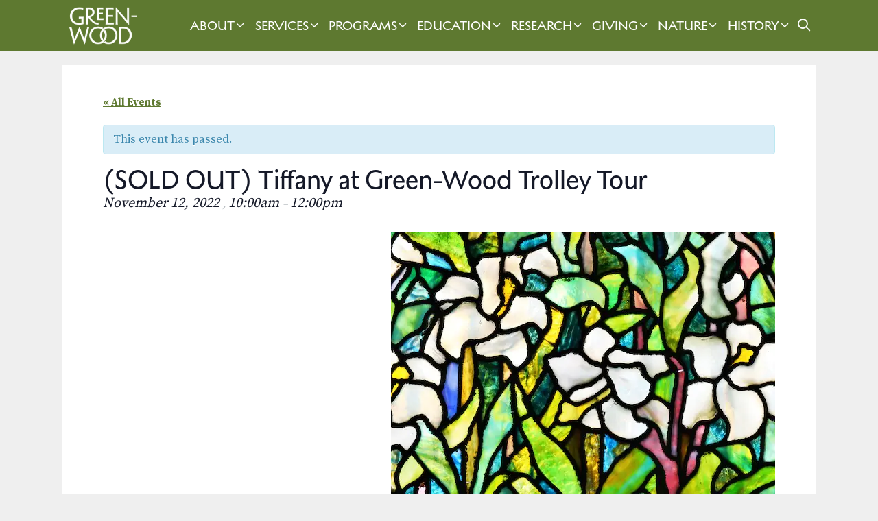

--- FILE ---
content_type: text/html; charset=UTF-8
request_url: https://www.green-wood.com/event/tiffany-at-green-wood-trolley-tour/
body_size: 27103
content:
<!DOCTYPE html>
<html lang="en-US">
<head>
	<meta charset="UTF-8">
	<link rel="profile" href="https://gmpg.org/xfn/11">
	<link rel='stylesheet' id='tribe-events-views-v2-bootstrap-datepicker-styles-css' href='https://gwc-14060.kxcdn.com/wp-content/plugins/the-events-calendar/vendor/bootstrap-datepicker/css/bootstrap-datepicker.standalone.min.css?ver=6.15.13' media='all' />
<link rel='stylesheet' id='tec-variables-skeleton-css' href='https://gwc-14060.kxcdn.com/wp-content/plugins/the-events-calendar/common/build/css/variables-skeleton.css?ver=6.10.1' media='all' />
<link rel='stylesheet' id='tribe-common-skeleton-style-css' href='https://gwc-14060.kxcdn.com/wp-content/plugins/the-events-calendar/common/build/css/common-skeleton.css?ver=6.10.1' media='all' />
<link rel='stylesheet' id='tribe-tooltipster-css-css' href='https://gwc-14060.kxcdn.com/wp-content/plugins/the-events-calendar/common/vendor/tooltipster/tooltipster.bundle.min.css?ver=6.10.1' media='all' />
<link rel='stylesheet' id='tribe-events-views-v2-skeleton-css' href='https://gwc-14060.kxcdn.com/wp-content/plugins/the-events-calendar/build/css/views-skeleton.css?ver=6.15.13' media='all' />
<link rel='stylesheet' id='tec-variables-full-css' href='https://gwc-14060.kxcdn.com/wp-content/plugins/the-events-calendar/common/build/css/variables-full.css?ver=6.10.1' media='all' />
<link rel='stylesheet' id='tribe-common-full-style-css' href='https://gwc-14060.kxcdn.com/wp-content/plugins/the-events-calendar/common/build/css/common-full.css?ver=6.10.1' media='all' />
<link rel='stylesheet' id='tribe-events-views-v2-full-css' href='https://gwc-14060.kxcdn.com/wp-content/plugins/the-events-calendar/build/css/views-full.css?ver=6.15.13' media='all' />
<link rel='stylesheet' id='tribe-events-views-v2-print-css' href='https://gwc-14060.kxcdn.com/wp-content/plugins/the-events-calendar/build/css/views-print.css?ver=6.15.13' media='print' />
<link rel='stylesheet' id='tribe-events-pro-views-v2-print-css' href='https://gwc-14060.kxcdn.com/wp-content/plugins/events-calendar-pro/build/css/views-print.css?ver=7.7.11' media='print' />
<meta name='robots' content='index, follow, max-image-preview:large, max-snippet:-1, max-video-preview:-1' />
<meta name="viewport" content="width=device-width, initial-scale=1">
	<!-- This site is optimized with the Yoast SEO plugin v26.6 - https://yoast.com/wordpress/plugins/seo/ -->
	<title>(SOLD OUT) Tiffany at Green-Wood Trolley Tour - Green-Wood</title><link rel="preload" href="https://gwc-14060.kxcdn.com/wp-content/uploads/2024/10/gw-mono-mobile-white.png" as="image" fetchpriority="high"><link rel="preload" href="https://gwc-14060.kxcdn.com/wp-content/uploads/2024/08/white-wordmark.png" as="image" fetchpriority="high"><link rel="preload" href="https://gwc-14060.kxcdn.com/wp-content/plugins/the-events-calendar/src/resources/images/tribe-loading.gif" as="image" fetchpriority="high"><link rel="preload" href="https://use.fontawesome.com/releases/v5.5.0/webfonts/fa-solid-900.woff2" as="font" type="font/woff2" crossorigin><link rel="preload" href="https://use.fontawesome.com/releases/v5.5.0/webfonts/fa-brands-400.woff2" as="font" type="font/woff2" crossorigin><link rel="preload" href="https://gwc-14060.kxcdn.com/wp-content/themes/generatepress/assets/fonts/generatepress.woff2" as="font" type="font/woff2" crossorigin>
	<link rel="canonical" href="https://www.green-wood.com/event/tiffany-at-green-wood-trolley-tour/" />
	<meta property="og:locale" content="en_US" />
	<meta property="og:type" content="article" />
	<meta property="og:title" content="(SOLD OUT) Tiffany at Green-Wood Trolley Tour - Green-Wood" />
	<meta property="og:description" content="Green-Wood is home to an extraordinary collection of stained-glass windows by Louis Comfort Tiffany, his staff, and his contemporaries. Together, they represent a full range of nineteenth-century designs and styles. Join Julie Sloan, one of the leading stained-glass experts in the United States; Lindsy Parrott, director and curator of the Neustadt Collection of Tiffany Glass; ... Read more" />
	<meta property="og:url" content="https://www.green-wood.com/event/tiffany-at-green-wood-trolley-tour/" />
	<meta property="og:site_name" content="Green-Wood" />
	<meta property="article:publisher" content="https://www.facebook.com/pages/The-Green-Wood-Cemetery/168452476528119" />
	<meta property="article:modified_time" content="2022-10-25T17:37:43+00:00" />
	<meta property="og:image" content="https://gwc-14060.kxcdn.com/wp-content/uploads/2022/08/Tiffany-I.jpg" />
	<meta property="og:image:width" content="560" />
	<meta property="og:image:height" content="420" />
	<meta property="og:image:type" content="image/jpeg" />
	<meta name="twitter:card" content="summary_large_image" />
	<meta name="twitter:site" content="@greenwoodhf" />
	<meta name="twitter:label1" content="Est. reading time" />
	<meta name="twitter:data1" content="2 minutes" />
	<script type="application/ld+json" class="yoast-schema-graph">{"@context":"https://schema.org","@graph":[{"@type":"WebPage","@id":"https://www.green-wood.com/event/tiffany-at-green-wood-trolley-tour/","url":"https://www.green-wood.com/event/tiffany-at-green-wood-trolley-tour/","name":"(SOLD OUT) Tiffany at Green-Wood Trolley Tour - Green-Wood","isPartOf":{"@id":"https://www.green-wood.com/#website"},"primaryImageOfPage":{"@id":"https://www.green-wood.com/event/tiffany-at-green-wood-trolley-tour/#primaryimage"},"image":{"@id":"https://www.green-wood.com/event/tiffany-at-green-wood-trolley-tour/#primaryimage"},"thumbnailUrl":"https://gwc-14060.kxcdn.com/wp-content/uploads/2022/08/Tiffany-I.jpg","datePublished":"2022-08-08T15:29:58+00:00","dateModified":"2022-10-25T17:37:43+00:00","breadcrumb":{"@id":"https://www.green-wood.com/event/tiffany-at-green-wood-trolley-tour/#breadcrumb"},"inLanguage":"en-US","potentialAction":[{"@type":"ReadAction","target":["https://www.green-wood.com/event/tiffany-at-green-wood-trolley-tour/"]}]},{"@type":"ImageObject","inLanguage":"en-US","@id":"https://www.green-wood.com/event/tiffany-at-green-wood-trolley-tour/#primaryimage","url":"https://gwc-14060.kxcdn.com/wp-content/uploads/2022/08/Tiffany-I.jpg","contentUrl":"https://gwc-14060.kxcdn.com/wp-content/uploads/2022/08/Tiffany-I.jpg","width":560,"height":420,"caption":"tiffany stained glass"},{"@type":"BreadcrumbList","@id":"https://www.green-wood.com/event/tiffany-at-green-wood-trolley-tour/#breadcrumb","itemListElement":[{"@type":"ListItem","position":1,"name":"Home","item":"https://www.green-wood.com/"},{"@type":"ListItem","position":2,"name":"Events","item":"https://www.green-wood.com/calendar/"},{"@type":"ListItem","position":3,"name":"(SOLD OUT) Tiffany at Green-Wood Trolley Tour"}]},{"@type":"WebSite","@id":"https://www.green-wood.com/#website","url":"https://www.green-wood.com/","name":"The Green-Wood Cemetery","description":"National Historic Landmark in Brooklyn, NY","publisher":{"@id":"https://www.green-wood.com/#organization"},"potentialAction":[{"@type":"SearchAction","target":{"@type":"EntryPoint","urlTemplate":"https://www.green-wood.com/?s={search_term_string}"},"query-input":{"@type":"PropertyValueSpecification","valueRequired":true,"valueName":"search_term_string"}}],"inLanguage":"en-US"},{"@type":"Organization","@id":"https://www.green-wood.com/#organization","name":"The Green-Wood Historic Fund","url":"https://www.green-wood.com/","logo":{"@type":"ImageObject","inLanguage":"en-US","@id":"https://www.green-wood.com/#/schema/logo/image/","url":"https://gwc-14060.kxcdn.com/wp-content/uploads/2022/01/signup-logo.png","contentUrl":"https://gwc-14060.kxcdn.com/wp-content/uploads/2022/01/signup-logo.png","width":500,"height":308,"caption":"The Green-Wood Historic Fund"},"image":{"@id":"https://www.green-wood.com/#/schema/logo/image/"},"sameAs":["https://www.facebook.com/pages/The-Green-Wood-Cemetery/168452476528119","https://x.com/greenwoodhf","https://instagram.com/historicgreenwood"]},{"@type":"Event","name":"(SOLD OUT) Tiffany at Green-Wood Trolley Tour","description":"Green-Wood is home to an extraordinary collection of stained-glass windows by Louis Comfort Tiffany, his staff, and his contemporaries. Together, they represent a full range of nineteenth-century designs and styles. Join Julie Sloan, one of the leading stained-glass experts in the United States; Lindsy Parrott, director and curator of the Neustadt Collection of Tiffany Glass; ... <a title=\"(SOLD OUT) Tiffany at Green-Wood Trolley Tour\" class=\"read-more\" href=\"https://www.green-wood.com/event/tiffany-at-green-wood-trolley-tour/\" aria-label=\"Read more about (SOLD OUT) Tiffany at Green-Wood Trolley Tour\">Read more</a>","image":{"@id":"https://www.green-wood.com/event/tiffany-at-green-wood-trolley-tour/#primaryimage"},"url":"https://www.green-wood.com/event/tiffany-at-green-wood-trolley-tour/","eventAttendanceMode":"https://schema.org/OfflineEventAttendanceMode","eventStatus":"https://schema.org/EventScheduled","startDate":"2022-11-12T10:00:00-05:00","endDate":"2022-11-12T12:00:00-05:00","@id":"https://www.green-wood.com/event/tiffany-at-green-wood-trolley-tour/#event","mainEntityOfPage":{"@id":"https://www.green-wood.com/event/tiffany-at-green-wood-trolley-tour/"}}]}</script>
	<!-- / Yoast SEO plugin. -->


<link rel='dns-prefetch' href='//connect.facebook.net' />
<link rel='dns-prefetch' href='//challenges.cloudflare.com' />
<link rel='dns-prefetch' href='//use.fontawesome.com' />
<link href='https://fonts.gstatic.com' crossorigin rel='preconnect' />
<link href='https://fonts.googleapis.com' crossorigin rel='preconnect' />
<link rel="alternate" type="text/calendar" title="Green-Wood &raquo; iCal Feed" href="https://www.green-wood.com/calendar/?ical=1" />
<style id='wp-img-auto-sizes-contain-inline-css'>
img:is([sizes=auto i],[sizes^="auto," i]){contain-intrinsic-size:3000px 1500px}
/*# sourceURL=wp-img-auto-sizes-contain-inline-css */
</style>
<link rel='stylesheet' id='ugb-style-css-css' href='https://gwc-14060.kxcdn.com/wp-content/plugins/stackable-ultimate-gutenberg-blocks-premium/dist/frontend_blocks.css?ver=3.19.6' media='all' />
<style id='ugb-style-css-inline-css'>
:root {--stk-block-width-default-detected: 1100px;}
/*# sourceURL=ugb-style-css-inline-css */
</style>
<link rel='stylesheet' id='ugb-style-css-responsive-css' href='https://gwc-14060.kxcdn.com/wp-content/plugins/stackable-ultimate-gutenberg-blocks-premium/dist/frontend_blocks_responsive.css?ver=3.19.6' media='all' />
<style id='ugb-style-css-nodep-inline-css'>
/* Global Color Schemes (background-scheme-default-3) */
.stk--background-scheme--scheme-default-3{--stk-block-background-color:#0f0e17;--stk-heading-color:#fffffe;--stk-text-color:#fffffe;--stk-link-color:#f00069;--stk-accent-color:#f00069;--stk-subtitle-color:#f00069;--stk-button-background-color:#f00069;--stk-button-text-color:#fffffe;--stk-button-outline-color:#fffffe;}
/* Global Color Schemes (container-scheme-default-3) */
.stk--container-scheme--scheme-default-3{--stk-container-background-color:#0f0e17;--stk-heading-color:#fffffe;--stk-text-color:#fffffe;--stk-link-color:#f00069;--stk-accent-color:#f00069;--stk-subtitle-color:#f00069;--stk-button-background-color:#f00069;--stk-button-text-color:#fffffe;--stk-button-outline-color:#fffffe;}
/* Global Preset Controls */
:root{--stk--preset--font-size--small:var(--wp--preset--font-size--small);--stk--preset--font-size--medium:var(--wp--preset--font-size--medium);--stk--preset--font-size--large:var(--wp--preset--font-size--large);--stk--preset--font-size--x-large:var(--wp--preset--font-size--x-large);--stk--preset--spacing--20:var(--wp--preset--spacing--20);--stk--preset--spacing--30:var(--wp--preset--spacing--30);--stk--preset--spacing--40:var(--wp--preset--spacing--40);--stk--preset--spacing--50:var(--wp--preset--spacing--50);--stk--preset--spacing--60:var(--wp--preset--spacing--60);--stk--preset--spacing--70:var(--wp--preset--spacing--70);--stk--preset--spacing--80:var(--wp--preset--spacing--80);}
/*# sourceURL=ugb-style-css-nodep-inline-css */
</style>
<link rel='stylesheet' id='generatepress-fonts-css' href='https://gwc-14060.kxcdn.com/wp-content/uploads/generatepress/fonts/fonts.css?ver=1731603313' media='all' />
<link rel='stylesheet' id='tribe-accessibility-css-css' href='https://gwc-14060.kxcdn.com/wp-content/plugins/the-events-calendar/common/build/css/accessibility.css?ver=6.10.1' media='all' />
<link rel='stylesheet' id='tribe-events-full-calendar-style-css' href='https://gwc-14060.kxcdn.com/wp-content/plugins/the-events-calendar/build/css/tribe-events-full.css?ver=6.15.13' media='all' />
<link rel='stylesheet' id='tribe-events-full-pro-calendar-style-css' href='https://gwc-14060.kxcdn.com/wp-content/plugins/events-calendar-pro/build/css/tribe-events-pro-full.css?ver=7.7.11' media='all' />
<link rel='stylesheet' id='tribe-events-custom-jquery-styles-css' href='https://gwc-14060.kxcdn.com/wp-content/plugins/the-events-calendar/vendor/jquery/smoothness/jquery-ui-1.8.23.custom.css?ver=6.15.13' media='all' />
<link rel='stylesheet' id='tribe-events-bootstrap-datepicker-css-css' href='https://gwc-14060.kxcdn.com/wp-content/plugins/the-events-calendar/vendor/bootstrap-datepicker/css/bootstrap-datepicker.standalone.min.css?ver=6.15.13' media='all' />
<link rel='stylesheet' id='tribe-events-calendar-style-css' href='https://gwc-14060.kxcdn.com/wp-content/plugins/the-events-calendar/build/css/tribe-events-theme.css?ver=6.15.13' media='all' />
<link rel='stylesheet' id='tribe-events-calendar-full-mobile-style-css' href='https://gwc-14060.kxcdn.com/wp-content/plugins/the-events-calendar/build/css/tribe-events-full-mobile.css?ver=6.15.13' media='only screen and (max-width: 768px)' />
<link rel='stylesheet' id='tribe-events-block-event-datetime-css' href='https://gwc-14060.kxcdn.com/wp-content/plugins/the-events-calendar/build/event-datetime/frontend.css?ver=6.15.13' media='all' />
<link rel='stylesheet' id='tribe-events-block-event-links-css' href='https://gwc-14060.kxcdn.com/wp-content/plugins/the-events-calendar/build/event-links/frontend.css?ver=6.15.13' media='all' />
<link rel='stylesheet' id='tribe-events-calendar-mobile-style-css' href='https://gwc-14060.kxcdn.com/wp-content/plugins/the-events-calendar/build/css/tribe-events-theme-mobile.css?ver=6.15.13' media='only screen and (max-width: 768px)' />
<link rel='stylesheet' id='tribe-events-virtual-skeleton-css' href='https://gwc-14060.kxcdn.com/wp-content/plugins/events-calendar-pro/build/css/events-virtual-skeleton.css?ver=7.7.11' media='all' />
<link rel='stylesheet' id='tribe-events-virtual-full-css' href='https://gwc-14060.kxcdn.com/wp-content/plugins/events-calendar-pro/build/css/events-virtual-full.css?ver=7.7.11' media='all' />
<link rel='stylesheet' id='tribe-events-virtual-single-skeleton-css' href='https://gwc-14060.kxcdn.com/wp-content/plugins/events-calendar-pro/build/css/events-virtual-single-skeleton.css?ver=7.7.11' media='all' />
<link rel='stylesheet' id='tribe-events-virtual-single-full-css' href='https://gwc-14060.kxcdn.com/wp-content/plugins/events-calendar-pro/build/css/events-virtual-single-full.css?ver=7.7.11' media='all' />
<link rel='stylesheet' id='tec-events-pro-single-css' href='https://gwc-14060.kxcdn.com/wp-content/plugins/events-calendar-pro/build/css/events-single.css?ver=7.7.11' media='all' />
<link rel='stylesheet' id='tribe-events-calendar-pro-style-css' href='https://gwc-14060.kxcdn.com/wp-content/plugins/events-calendar-pro/build/css/tribe-events-pro-full.css?ver=7.7.11' media='all' />
<link rel='stylesheet' id='tribe-events-pro-mini-calendar-block-styles-css' href='https://gwc-14060.kxcdn.com/wp-content/plugins/events-calendar-pro/build/css/tribe-events-pro-mini-calendar-block.css?ver=7.7.11' media='all' />
<link rel='stylesheet' id='tribe-events-v2-virtual-single-block-css' href='https://gwc-14060.kxcdn.com/wp-content/plugins/events-calendar-pro/build/css/events-virtual-single-block.css?ver=7.7.11' media='all' />
<link rel='stylesheet' id='tec-events-pro-single-style-css' href='https://gwc-14060.kxcdn.com/wp-content/plugins/events-calendar-pro/build/css/custom-tables-v1/single.css?ver=7.7.11' media='all' />
<link rel='stylesheet' id='wp-block-library-css' href='https://gwc-14060.kxcdn.com/wp-includes/css/dist/block-library/style.min.css?ver=6.9' media='all' />
<style id='wp-block-image-inline-css'>
.wp-block-image>a,.wp-block-image>figure>a{display:inline-block}.wp-block-image img{box-sizing:border-box;height:auto;max-width:100%;vertical-align:bottom}@media not (prefers-reduced-motion){.wp-block-image img.hide{visibility:hidden}.wp-block-image img.show{animation:show-content-image .4s}}.wp-block-image[style*=border-radius] img,.wp-block-image[style*=border-radius]>a{border-radius:inherit}.wp-block-image.has-custom-border img{box-sizing:border-box}.wp-block-image.aligncenter{text-align:center}.wp-block-image.alignfull>a,.wp-block-image.alignwide>a{width:100%}.wp-block-image.alignfull img,.wp-block-image.alignwide img{height:auto;width:100%}.wp-block-image .aligncenter,.wp-block-image .alignleft,.wp-block-image .alignright,.wp-block-image.aligncenter,.wp-block-image.alignleft,.wp-block-image.alignright{display:table}.wp-block-image .aligncenter>figcaption,.wp-block-image .alignleft>figcaption,.wp-block-image .alignright>figcaption,.wp-block-image.aligncenter>figcaption,.wp-block-image.alignleft>figcaption,.wp-block-image.alignright>figcaption{caption-side:bottom;display:table-caption}.wp-block-image .alignleft{float:left;margin:.5em 1em .5em 0}.wp-block-image .alignright{float:right;margin:.5em 0 .5em 1em}.wp-block-image .aligncenter{margin-left:auto;margin-right:auto}.wp-block-image :where(figcaption){margin-bottom:1em;margin-top:.5em}.wp-block-image.is-style-circle-mask img{border-radius:9999px}@supports ((-webkit-mask-image:none) or (mask-image:none)) or (-webkit-mask-image:none){.wp-block-image.is-style-circle-mask img{border-radius:0;-webkit-mask-image:url('data:image/svg+xml;utf8,<svg viewBox="0 0 100 100" xmlns="http://www.w3.org/2000/svg"><circle cx="50" cy="50" r="50"/></svg>');mask-image:url('data:image/svg+xml;utf8,<svg viewBox="0 0 100 100" xmlns="http://www.w3.org/2000/svg"><circle cx="50" cy="50" r="50"/></svg>');mask-mode:alpha;-webkit-mask-position:center;mask-position:center;-webkit-mask-repeat:no-repeat;mask-repeat:no-repeat;-webkit-mask-size:contain;mask-size:contain}}:root :where(.wp-block-image.is-style-rounded img,.wp-block-image .is-style-rounded img){border-radius:9999px}.wp-block-image figure{margin:0}.wp-lightbox-container{display:flex;flex-direction:column;position:relative}.wp-lightbox-container img{cursor:zoom-in}.wp-lightbox-container img:hover+button{opacity:1}.wp-lightbox-container button{align-items:center;backdrop-filter:blur(16px) saturate(180%);background-color:#5a5a5a40;border:none;border-radius:4px;cursor:zoom-in;display:flex;height:20px;justify-content:center;opacity:0;padding:0;position:absolute;right:16px;text-align:center;top:16px;width:20px;z-index:100}@media not (prefers-reduced-motion){.wp-lightbox-container button{transition:opacity .2s ease}}.wp-lightbox-container button:focus-visible{outline:3px auto #5a5a5a40;outline:3px auto -webkit-focus-ring-color;outline-offset:3px}.wp-lightbox-container button:hover{cursor:pointer;opacity:1}.wp-lightbox-container button:focus{opacity:1}.wp-lightbox-container button:focus,.wp-lightbox-container button:hover,.wp-lightbox-container button:not(:hover):not(:active):not(.has-background){background-color:#5a5a5a40;border:none}.wp-lightbox-overlay{box-sizing:border-box;cursor:zoom-out;height:100vh;left:0;overflow:hidden;position:fixed;top:0;visibility:hidden;width:100%;z-index:100000}.wp-lightbox-overlay .close-button{align-items:center;cursor:pointer;display:flex;justify-content:center;min-height:40px;min-width:40px;padding:0;position:absolute;right:calc(env(safe-area-inset-right) + 16px);top:calc(env(safe-area-inset-top) + 16px);z-index:5000000}.wp-lightbox-overlay .close-button:focus,.wp-lightbox-overlay .close-button:hover,.wp-lightbox-overlay .close-button:not(:hover):not(:active):not(.has-background){background:none;border:none}.wp-lightbox-overlay .lightbox-image-container{height:var(--wp--lightbox-container-height);left:50%;overflow:hidden;position:absolute;top:50%;transform:translate(-50%,-50%);transform-origin:top left;width:var(--wp--lightbox-container-width);z-index:9999999999}.wp-lightbox-overlay .wp-block-image{align-items:center;box-sizing:border-box;display:flex;height:100%;justify-content:center;margin:0;position:relative;transform-origin:0 0;width:100%;z-index:3000000}.wp-lightbox-overlay .wp-block-image img{height:var(--wp--lightbox-image-height);min-height:var(--wp--lightbox-image-height);min-width:var(--wp--lightbox-image-width);width:var(--wp--lightbox-image-width)}.wp-lightbox-overlay .wp-block-image figcaption{display:none}.wp-lightbox-overlay button{background:none;border:none}.wp-lightbox-overlay .scrim{background-color:#fff;height:100%;opacity:.9;position:absolute;width:100%;z-index:2000000}.wp-lightbox-overlay.active{visibility:visible}@media not (prefers-reduced-motion){.wp-lightbox-overlay.active{animation:turn-on-visibility .25s both}.wp-lightbox-overlay.active img{animation:turn-on-visibility .35s both}.wp-lightbox-overlay.show-closing-animation:not(.active){animation:turn-off-visibility .35s both}.wp-lightbox-overlay.show-closing-animation:not(.active) img{animation:turn-off-visibility .25s both}.wp-lightbox-overlay.zoom.active{animation:none;opacity:1;visibility:visible}.wp-lightbox-overlay.zoom.active .lightbox-image-container{animation:lightbox-zoom-in .4s}.wp-lightbox-overlay.zoom.active .lightbox-image-container img{animation:none}.wp-lightbox-overlay.zoom.active .scrim{animation:turn-on-visibility .4s forwards}.wp-lightbox-overlay.zoom.show-closing-animation:not(.active){animation:none}.wp-lightbox-overlay.zoom.show-closing-animation:not(.active) .lightbox-image-container{animation:lightbox-zoom-out .4s}.wp-lightbox-overlay.zoom.show-closing-animation:not(.active) .lightbox-image-container img{animation:none}.wp-lightbox-overlay.zoom.show-closing-animation:not(.active) .scrim{animation:turn-off-visibility .4s forwards}}@keyframes show-content-image{0%{visibility:hidden}99%{visibility:hidden}to{visibility:visible}}@keyframes turn-on-visibility{0%{opacity:0}to{opacity:1}}@keyframes turn-off-visibility{0%{opacity:1;visibility:visible}99%{opacity:0;visibility:visible}to{opacity:0;visibility:hidden}}@keyframes lightbox-zoom-in{0%{transform:translate(calc((-100vw + var(--wp--lightbox-scrollbar-width))/2 + var(--wp--lightbox-initial-left-position)),calc(-50vh + var(--wp--lightbox-initial-top-position))) scale(var(--wp--lightbox-scale))}to{transform:translate(-50%,-50%) scale(1)}}@keyframes lightbox-zoom-out{0%{transform:translate(-50%,-50%) scale(1);visibility:visible}99%{visibility:visible}to{transform:translate(calc((-100vw + var(--wp--lightbox-scrollbar-width))/2 + var(--wp--lightbox-initial-left-position)),calc(-50vh + var(--wp--lightbox-initial-top-position))) scale(var(--wp--lightbox-scale));visibility:hidden}}
/*# sourceURL=https://www.green-wood.com/wp-includes/blocks/image/style.min.css */
</style>
<link rel='stylesheet' id='ugb-style-css-premium-css' href='https://gwc-14060.kxcdn.com/wp-content/plugins/stackable-ultimate-gutenberg-blocks-premium/dist/frontend_blocks__premium_only.css?ver=3.19.6' media='all' />
<style id='global-styles-inline-css'>
:root{--wp--preset--aspect-ratio--square: 1;--wp--preset--aspect-ratio--4-3: 4/3;--wp--preset--aspect-ratio--3-4: 3/4;--wp--preset--aspect-ratio--3-2: 3/2;--wp--preset--aspect-ratio--2-3: 2/3;--wp--preset--aspect-ratio--16-9: 16/9;--wp--preset--aspect-ratio--9-16: 9/16;--wp--preset--color--black: #000000;--wp--preset--color--cyan-bluish-gray: #abb8c3;--wp--preset--color--white: #ffffff;--wp--preset--color--pale-pink: #f78da7;--wp--preset--color--vivid-red: #cf2e2e;--wp--preset--color--luminous-vivid-orange: #ff6900;--wp--preset--color--luminous-vivid-amber: #fcb900;--wp--preset--color--light-green-cyan: #7bdcb5;--wp--preset--color--vivid-green-cyan: #00d084;--wp--preset--color--pale-cyan-blue: #8ed1fc;--wp--preset--color--vivid-cyan-blue: #0693e3;--wp--preset--color--vivid-purple: #9b51e0;--wp--preset--color--contrast: var(--contrast);--wp--preset--color--contrast-2: var(--contrast-2);--wp--preset--color--contrast-3: var(--contrast-3);--wp--preset--color--base: var(--base);--wp--preset--color--base-2: var(--base-2);--wp--preset--color--base-3: var(--base-3);--wp--preset--color--accent: var(--accent);--wp--preset--color--light-green: var(--light-green);--wp--preset--color--weir-green: var(--weir-green);--wp--preset--color--deep-green: var(--deep-green);--wp--preset--gradient--vivid-cyan-blue-to-vivid-purple: linear-gradient(135deg,rgb(6,147,227) 0%,rgb(155,81,224) 100%);--wp--preset--gradient--light-green-cyan-to-vivid-green-cyan: linear-gradient(135deg,rgb(122,220,180) 0%,rgb(0,208,130) 100%);--wp--preset--gradient--luminous-vivid-amber-to-luminous-vivid-orange: linear-gradient(135deg,rgb(252,185,0) 0%,rgb(255,105,0) 100%);--wp--preset--gradient--luminous-vivid-orange-to-vivid-red: linear-gradient(135deg,rgb(255,105,0) 0%,rgb(207,46,46) 100%);--wp--preset--gradient--very-light-gray-to-cyan-bluish-gray: linear-gradient(135deg,rgb(238,238,238) 0%,rgb(169,184,195) 100%);--wp--preset--gradient--cool-to-warm-spectrum: linear-gradient(135deg,rgb(74,234,220) 0%,rgb(151,120,209) 20%,rgb(207,42,186) 40%,rgb(238,44,130) 60%,rgb(251,105,98) 80%,rgb(254,248,76) 100%);--wp--preset--gradient--blush-light-purple: linear-gradient(135deg,rgb(255,206,236) 0%,rgb(152,150,240) 100%);--wp--preset--gradient--blush-bordeaux: linear-gradient(135deg,rgb(254,205,165) 0%,rgb(254,45,45) 50%,rgb(107,0,62) 100%);--wp--preset--gradient--luminous-dusk: linear-gradient(135deg,rgb(255,203,112) 0%,rgb(199,81,192) 50%,rgb(65,88,208) 100%);--wp--preset--gradient--pale-ocean: linear-gradient(135deg,rgb(255,245,203) 0%,rgb(182,227,212) 50%,rgb(51,167,181) 100%);--wp--preset--gradient--electric-grass: linear-gradient(135deg,rgb(202,248,128) 0%,rgb(113,206,126) 100%);--wp--preset--gradient--midnight: linear-gradient(135deg,rgb(2,3,129) 0%,rgb(40,116,252) 100%);--wp--preset--font-size--small: 13px;--wp--preset--font-size--medium: 20px;--wp--preset--font-size--large: 36px;--wp--preset--font-size--x-large: 42px;--wp--preset--spacing--20: 0.44rem;--wp--preset--spacing--30: 0.67rem;--wp--preset--spacing--40: 1rem;--wp--preset--spacing--50: 1.5rem;--wp--preset--spacing--60: 2.25rem;--wp--preset--spacing--70: 3.38rem;--wp--preset--spacing--80: 5.06rem;--wp--preset--shadow--natural: 6px 6px 9px rgba(0, 0, 0, 0.2);--wp--preset--shadow--deep: 12px 12px 50px rgba(0, 0, 0, 0.4);--wp--preset--shadow--sharp: 6px 6px 0px rgba(0, 0, 0, 0.2);--wp--preset--shadow--outlined: 6px 6px 0px -3px rgb(255, 255, 255), 6px 6px rgb(0, 0, 0);--wp--preset--shadow--crisp: 6px 6px 0px rgb(0, 0, 0);}:where(.is-layout-flex){gap: 0.5em;}:where(.is-layout-grid){gap: 0.5em;}body .is-layout-flex{display: flex;}.is-layout-flex{flex-wrap: wrap;align-items: center;}.is-layout-flex > :is(*, div){margin: 0;}body .is-layout-grid{display: grid;}.is-layout-grid > :is(*, div){margin: 0;}:where(.wp-block-columns.is-layout-flex){gap: 2em;}:where(.wp-block-columns.is-layout-grid){gap: 2em;}:where(.wp-block-post-template.is-layout-flex){gap: 1.25em;}:where(.wp-block-post-template.is-layout-grid){gap: 1.25em;}.has-black-color{color: var(--wp--preset--color--black) !important;}.has-cyan-bluish-gray-color{color: var(--wp--preset--color--cyan-bluish-gray) !important;}.has-white-color{color: var(--wp--preset--color--white) !important;}.has-pale-pink-color{color: var(--wp--preset--color--pale-pink) !important;}.has-vivid-red-color{color: var(--wp--preset--color--vivid-red) !important;}.has-luminous-vivid-orange-color{color: var(--wp--preset--color--luminous-vivid-orange) !important;}.has-luminous-vivid-amber-color{color: var(--wp--preset--color--luminous-vivid-amber) !important;}.has-light-green-cyan-color{color: var(--wp--preset--color--light-green-cyan) !important;}.has-vivid-green-cyan-color{color: var(--wp--preset--color--vivid-green-cyan) !important;}.has-pale-cyan-blue-color{color: var(--wp--preset--color--pale-cyan-blue) !important;}.has-vivid-cyan-blue-color{color: var(--wp--preset--color--vivid-cyan-blue) !important;}.has-vivid-purple-color{color: var(--wp--preset--color--vivid-purple) !important;}.has-black-background-color{background-color: var(--wp--preset--color--black) !important;}.has-cyan-bluish-gray-background-color{background-color: var(--wp--preset--color--cyan-bluish-gray) !important;}.has-white-background-color{background-color: var(--wp--preset--color--white) !important;}.has-pale-pink-background-color{background-color: var(--wp--preset--color--pale-pink) !important;}.has-vivid-red-background-color{background-color: var(--wp--preset--color--vivid-red) !important;}.has-luminous-vivid-orange-background-color{background-color: var(--wp--preset--color--luminous-vivid-orange) !important;}.has-luminous-vivid-amber-background-color{background-color: var(--wp--preset--color--luminous-vivid-amber) !important;}.has-light-green-cyan-background-color{background-color: var(--wp--preset--color--light-green-cyan) !important;}.has-vivid-green-cyan-background-color{background-color: var(--wp--preset--color--vivid-green-cyan) !important;}.has-pale-cyan-blue-background-color{background-color: var(--wp--preset--color--pale-cyan-blue) !important;}.has-vivid-cyan-blue-background-color{background-color: var(--wp--preset--color--vivid-cyan-blue) !important;}.has-vivid-purple-background-color{background-color: var(--wp--preset--color--vivid-purple) !important;}.has-black-border-color{border-color: var(--wp--preset--color--black) !important;}.has-cyan-bluish-gray-border-color{border-color: var(--wp--preset--color--cyan-bluish-gray) !important;}.has-white-border-color{border-color: var(--wp--preset--color--white) !important;}.has-pale-pink-border-color{border-color: var(--wp--preset--color--pale-pink) !important;}.has-vivid-red-border-color{border-color: var(--wp--preset--color--vivid-red) !important;}.has-luminous-vivid-orange-border-color{border-color: var(--wp--preset--color--luminous-vivid-orange) !important;}.has-luminous-vivid-amber-border-color{border-color: var(--wp--preset--color--luminous-vivid-amber) !important;}.has-light-green-cyan-border-color{border-color: var(--wp--preset--color--light-green-cyan) !important;}.has-vivid-green-cyan-border-color{border-color: var(--wp--preset--color--vivid-green-cyan) !important;}.has-pale-cyan-blue-border-color{border-color: var(--wp--preset--color--pale-cyan-blue) !important;}.has-vivid-cyan-blue-border-color{border-color: var(--wp--preset--color--vivid-cyan-blue) !important;}.has-vivid-purple-border-color{border-color: var(--wp--preset--color--vivid-purple) !important;}.has-vivid-cyan-blue-to-vivid-purple-gradient-background{background: var(--wp--preset--gradient--vivid-cyan-blue-to-vivid-purple) !important;}.has-light-green-cyan-to-vivid-green-cyan-gradient-background{background: var(--wp--preset--gradient--light-green-cyan-to-vivid-green-cyan) !important;}.has-luminous-vivid-amber-to-luminous-vivid-orange-gradient-background{background: var(--wp--preset--gradient--luminous-vivid-amber-to-luminous-vivid-orange) !important;}.has-luminous-vivid-orange-to-vivid-red-gradient-background{background: var(--wp--preset--gradient--luminous-vivid-orange-to-vivid-red) !important;}.has-very-light-gray-to-cyan-bluish-gray-gradient-background{background: var(--wp--preset--gradient--very-light-gray-to-cyan-bluish-gray) !important;}.has-cool-to-warm-spectrum-gradient-background{background: var(--wp--preset--gradient--cool-to-warm-spectrum) !important;}.has-blush-light-purple-gradient-background{background: var(--wp--preset--gradient--blush-light-purple) !important;}.has-blush-bordeaux-gradient-background{background: var(--wp--preset--gradient--blush-bordeaux) !important;}.has-luminous-dusk-gradient-background{background: var(--wp--preset--gradient--luminous-dusk) !important;}.has-pale-ocean-gradient-background{background: var(--wp--preset--gradient--pale-ocean) !important;}.has-electric-grass-gradient-background{background: var(--wp--preset--gradient--electric-grass) !important;}.has-midnight-gradient-background{background: var(--wp--preset--gradient--midnight) !important;}.has-small-font-size{font-size: var(--wp--preset--font-size--small) !important;}.has-medium-font-size{font-size: var(--wp--preset--font-size--medium) !important;}.has-large-font-size{font-size: var(--wp--preset--font-size--large) !important;}.has-x-large-font-size{font-size: var(--wp--preset--font-size--x-large) !important;}
/*# sourceURL=global-styles-inline-css */
</style>

<style id='classic-theme-styles-inline-css'>
/*! This file is auto-generated */
.wp-block-button__link{color:#fff;background-color:#32373c;border-radius:9999px;box-shadow:none;text-decoration:none;padding:calc(.667em + 2px) calc(1.333em + 2px);font-size:1.125em}.wp-block-file__button{background:#32373c;color:#fff;text-decoration:none}
/*# sourceURL=/wp-includes/css/classic-themes.min.css */
</style>
<link rel='stylesheet' id='tribe-events-v2-single-blocks-css' href='https://gwc-14060.kxcdn.com/wp-content/plugins/the-events-calendar/build/css/tribe-events-single-blocks.css?ver=6.15.13' media='all' />
<link rel="stylesheet" id="dnd-upload-cf7-css" href="https://gwc-14060.kxcdn.com/wp-content/cache/perfmatters/www.green-wood.com/minify/6f685b6a3911.dnd-upload-cf7.min.css?ver=1.1.0" media="all">
<link rel='stylesheet' id='font-awesome-css' href='//use.fontawesome.com/releases/v5.5.0/css/all.css?ver=5.5.0' media='all' />
<link rel="stylesheet" id="parent-style-css" href="https://gwc-14060.kxcdn.com/wp-content/cache/perfmatters/www.green-wood.com/minify/59538c623f8c.style.min.css?ver=6.9" media="all">
<link rel='stylesheet' id='generate-style-css' href='https://gwc-14060.kxcdn.com/wp-content/themes/generatepress/assets/css/all.min.css?ver=3.6.1' media='all' />
<style id='generate-style-inline-css'>
@media (max-width: 1070px){.main-navigation .menu-toggle,.main-navigation .mobile-bar-items,.sidebar-nav-mobile:not(#sticky-placeholder){display:block;}.main-navigation ul,.gen-sidebar-nav{display:none;}[class*="nav-float-"] .site-header .inside-header > *{float:none;clear:both;}}
.dynamic-author-image-rounded{border-radius:100%;}.dynamic-featured-image, .dynamic-author-image{vertical-align:middle;}.one-container.blog .dynamic-content-template:not(:last-child), .one-container.archive .dynamic-content-template:not(:last-child){padding-bottom:0px;}.dynamic-entry-excerpt > p:last-child{margin-bottom:0px;}
/*# sourceURL=generate-style-inline-css */
</style>
<link rel='stylesheet' id='generate-font-icons-css' href='https://gwc-14060.kxcdn.com/wp-content/themes/generatepress/assets/css/components/font-icons.min.css?ver=3.6.1' media='all' />
<link rel='stylesheet' id='generate-google-fonts-css' href='https://fonts.googleapis.com/css?family=Source+Serif+Pro%3Aregular%2C600%2C700&#038;display=auto&#038;ver=3.6.1' media='all' />
<link rel='stylesheet' id='generatepress-dynamic-css' href='https://gwc-14060.kxcdn.com/wp-content/uploads/generatepress/style.min.css?ver=1767367947' media='all' />
<link rel="stylesheet" id="generate-child-css" href="https://gwc-14060.kxcdn.com/wp-content/cache/perfmatters/www.green-wood.com/minify/007842730fd2.style.min.css?ver=1732020095" media="all">
<link rel='stylesheet' id='generate-blog-images-css' href='https://gwc-14060.kxcdn.com/wp-content/plugins/gp-premium/blog/functions/css/featured-images.min.css?ver=2.5.5' media='all' />
<link rel='stylesheet' id='generate-sticky-css' href='https://gwc-14060.kxcdn.com/wp-content/plugins/gp-premium/menu-plus/functions/css/sticky.min.css?ver=2.5.5' media='all' />
<link rel='stylesheet' id='generate-navigation-branding-css' href='https://gwc-14060.kxcdn.com/wp-content/plugins/gp-premium/menu-plus/functions/css/navigation-branding.min.css?ver=2.5.5' media='all' />
<style id='generate-navigation-branding-inline-css'>
@media (max-width: 1070px){.site-header, #site-navigation, #sticky-navigation{display:none !important;opacity:0.0;}#mobile-header{display:block !important;width:100% !important;}#mobile-header .main-nav > ul{display:none;}#mobile-header.toggled .main-nav > ul, #mobile-header .menu-toggle, #mobile-header .mobile-bar-items{display:block;}#mobile-header .main-nav{-ms-flex:0 0 100%;flex:0 0 100%;-webkit-box-ordinal-group:5;-ms-flex-order:4;order:4;}}.navigation-branding img, .site-logo.mobile-header-logo img{height:75px;width:auto;}.navigation-branding .main-title{line-height:75px;}@media (max-width: 1110px){#site-navigation .navigation-branding, #sticky-navigation .navigation-branding{margin-left:10px;}}@media (max-width: 1070px){.main-navigation:not(.slideout-navigation) .main-nav{-ms-flex:0 0 100%;flex:0 0 100%;}.main-navigation:not(.slideout-navigation) .inside-navigation{-ms-flex-wrap:wrap;flex-wrap:wrap;display:-webkit-box;display:-ms-flexbox;display:flex;}.nav-aligned-center .navigation-branding, .nav-aligned-left .navigation-branding{margin-right:auto;}.nav-aligned-center  .main-navigation.has-branding:not(.slideout-navigation) .inside-navigation .main-nav,.nav-aligned-center  .main-navigation.has-sticky-branding.navigation-stick .inside-navigation .main-nav,.nav-aligned-left  .main-navigation.has-branding:not(.slideout-navigation) .inside-navigation .main-nav,.nav-aligned-left  .main-navigation.has-sticky-branding.navigation-stick .inside-navigation .main-nav{margin-right:0px;}.navigation-branding img, .site-logo.mobile-header-logo{height:46px;}.navigation-branding .main-title{line-height:46px;}}
/*# sourceURL=generate-navigation-branding-inline-css */
</style>
<link rel='stylesheet' id='wp-block-paragraph-css' href='https://gwc-14060.kxcdn.com/wp-includes/blocks/paragraph/style.min.css?ver=6.9' media='all' />
<link rel='stylesheet' id='wp-block-heading-css' href='https://gwc-14060.kxcdn.com/wp-includes/blocks/heading/style.min.css?ver=6.9' media='all' />
<link rel='stylesheet' id='wp-block-list-css' href='https://gwc-14060.kxcdn.com/wp-includes/blocks/list/style.min.css?ver=6.9' media='all' />
<script src="https://gwc-14060.kxcdn.com/wp-includes/js/jquery/jquery.min.js?ver=3.7.1" id="jquery-core-js"></script>
<script src="https://gwc-14060.kxcdn.com/wp-content/plugins/the-events-calendar/common/build/js/tribe-common.js?ver=9c44e11f3503a33e9540" id="tribe-common-js" defer></script>
<script src="https://gwc-14060.kxcdn.com/wp-content/plugins/the-events-calendar/build/js/views/breakpoints.js?ver=4208de2df2852e0b91ec" id="tribe-events-views-v2-breakpoints-js" defer></script>
<script src="https://gwc-14060.kxcdn.com/wp-content/cache/perfmatters/www.green-wood.com/minify/f9d4fee139f7.jquery.watermark.min.js?ver=6.9" id="jquery_watermark-js" defer></script>
<script async src="https://gwc-14060.kxcdn.com/wp-content/uploads/perfmatters/gtagv4.js?id=G-DHVFHXN54T"></script><script defer src="[data-uri]"></script><meta name="tec-api-version" content="v1"><meta name="tec-api-origin" content="https://www.green-wood.com"><link rel="alternate" href="https://www.green-wood.com/wp-json/tribe/events/v1/events/51518" /><style>
	.entry-content {margin-top: 0px!important}
	.inside-article {padding: 0px 40px!important}
</style>
<style class="stk-block-styles">.stk-2be9b3b{margin-right:0px !important;margin-left:0px !important}.stk-2be9b3b-column{--stk-column-gap:20px !important}.stk-3717db9,.stk-8fdef55{margin-top:0px !important;margin-right:0px !important;margin-bottom:0px !important;margin-left:0px !important}:is(.stk-3717db9, .stk-8fdef55) .stk-column-wrapper{margin:0px !important}.stk-4a67f03{margin-bottom:35px !important}@media screen and (min-width:768px){.stk-3717db9{flex:1 1 calc(66.7% - var(--stk-column-gap,0px) * 1 / 2 ) !important}.stk-8fdef55{flex:1 1 calc(33.333% - var(--stk-column-gap,0px) * 1 / 2 ) !important}}</style><link rel="icon" href="https://gwc-14060.kxcdn.com/wp-content/uploads/2024/09/cropped-weir-square-32x32.png" sizes="32x32" />
<link rel="icon" href="https://gwc-14060.kxcdn.com/wp-content/uploads/2024/09/cropped-weir-square-192x192.png" sizes="192x192" />
<link rel="apple-touch-icon" href="https://gwc-14060.kxcdn.com/wp-content/uploads/2024/09/cropped-weir-square-180x180.png" />
<meta name="msapplication-TileImage" content="https://gwc-14060.kxcdn.com/wp-content/uploads/2024/09/cropped-weir-square-270x270.png" />
		<style id="wp-custom-css">
			
.hidethis {display:none}

/* vital records mobile and spacing maximizing fixes */
.e1n4b2jv0, .ant-row {padding:0px!important}

p a {text-decoration:underline!important
}

.tribe-events-after-html p {line-height:1em!important}

.tribe-events-calendar-month__header {display:none}

/*
body.home .tribe-events-view.alignwide
{margin-left: auto!important}
*/ 

.tribe-events-view.alignwide
{margin-left: -40px!important}

button {padding: 10px}

.nav-aligned-left .main-navigation.has-branding:not(.slideout-navigation) .inside-navigation .main-nav {
    flex-grow: inherit;
}

.nav-aligned-left .navigation-branding {
	margin-right: auto
}
	 
.main-navigation .main-nav ul ul li a {font-size:16px!important}

.menu-item-has-children .dropdown-menu-toggle {
	padding-right:2px!important;
	padding-left:2px!important}

@font-face {
    font-family: 'Melanzane';
    src: url('https://www.green-wood.com/wp-content/themes/generatepress-child/fonts/melanzane/Melanzane.eot');
    src: url('https://www.green-wood.com/wp-content/themes/generatepress-child/fonts/melanzane/Melanzane.eot?#iefix') format('embedded-opentype'), url('https://gwc-14060.kxcdn.com/wp-content/themes/generatepress-child/fonts/melanzane/Melanzane.woff2') format('woff2'), url('https://gwc-14060.kxcdn.com/wp-content/themes/generatepress-child/fonts/melanzane/Melanzane.woff') format('woff');
    font-weight: 400;
    font-style: normal;
}

/* new site
@font-face {
    font-family: 'Melanzane';
    src: url('https://www.green-wood.com/wp-content/themes/generatepress-child/fonts/melanzane/Melanzane-Thin.eot');
    src: url('https://www.green-wood.com/wp-content/themes/generatepress-child/fonts/melanzane/Melanzane-Thin.eot?#iefix') format('embedded-opentype'), url('Melanzane-Thin.woff2') format('woff2'), url('Melanzane-Thin.woff') format('woff');
    font-weight: 250;
    font-style: normal;
}

@font-face {
    font-family: 'Melanzane';
    src: url('https://www.green-wood.com/wp-content/themes/generatepress-child/fonts/melanzane/Melanzane-Bold.eot');
    src: url('https://www.green-wood.com/wp-content/themes/generatepress-child/fonts/melanzane/Melanzane-Bold.eot?#iefix') format('embedded-opentype'), url('https://gwc-14060.kxcdn.com/wp-content/themes/generatepress-child/fonts/melanzane/Melanzane-Bold.woff2') format('woff2'), url('https://gwc-14060.kxcdn.com/wp-content/themes/generatepress-child/fonts/melanzane/Melanzane-Bold.woff') format('woff');
    font-weight: 700;
    font-style: normal;
} */


/* above for reskin only */

.tribe-events-sub-nav li a {background:#fff!important; padding:0px!important}

.main-navigation .main-nav li.current-menu-parent:has(li:hover) {
    background-color: #5e7930;
}

.main-navigation.navigation-stick .main-nav li.current-menu-parent:has(li:hover) {
    background-color: #202e1b;
}

.main-navigation .main-nav ul li[class*="current-menu-"].researchnav > a:hover {
    background: #5e7930!important;
}
.main-navigation .main-nav ul li[class*="current-menu-"].researchnav > a:active {
    background: #1c4220!important;
}

.main-navigation .main-nav ul li[class*="current-menu-"].researchnav2 > a:hover {
    background: #5e7930!important;
}

.main-navigation.navigation-stick .main-nav ul li[class*="current-menu-"]>a:hover {background: #1c4220!important}

.main-navigation .main-nav ul ul li[class*="current-menu-"].researchnav2 > a:hover
{background: #5e7930!important}

.stk-block-column.spread-column.home-column:not(:has(.cta-4:hover)):hover {background-image: url("https://gwc-14060.kxcdn.com/wp-content/uploads/2025/11/sunday-cemetery-2025-dark.jpg")!important}

.stk-block-column.spread-column.home-column-2:not(:has(.cta-4:hover)):hover {background-image: url("https://gwc-14060.kxcdn.com/wp-content/uploads/2025/06/home-new-cemetery-services-large-dark.jpg")!important}

.stk-block-column.spread-column.visit-column:not(:has(.cta-4:hover)):hover {background-image: url("https://gwc-14060.kxcdn.com/wp-content/uploads/2025/10/Explore-on-Your-Own_Creative-Time-dark-featured.jpg")!important}

.stk-block-column.spread-column.visit-column-2:not(:has(.cta-4:hover)):hover {background-image: url("https://gwc-14060.kxcdn.com/wp-content/uploads/2025/10/PlanYourVisitMap-dark-featured.jpg")!important}

.stk-block-column.spread-column.services-column:not(:has(.cta-4:hover)):hover {background-image: url("https://gwc-14060.kxcdn.com/wp-content/uploads/2025/06/burial-landing-page-dark.jpg")!important}

.stk-block-column.spread-column.services-column-2:not(:has(.cta-4:hover)):hover {background-image: url("https://gwc-14060.kxcdn.com/wp-content/uploads/2025/06/cremation-landing-page-dark.jpg")!important}

.stk-block-column.spread-column.history-column-1:not(:has(.quote-1:hover)):hover {background-image: url("https://gwc-14060.kxcdn.com/wp-content/uploads/2024/02/archives-history-shelf-items.jpg")!important}

.stk-block-column.spread-column.history-column-2:not(:has(.quote-2:hover)):hover {background-image: url("https://gwc-14060.kxcdn.com/wp-content/uploads/2024/02/mausoleum-history-blueprint-delafield.jpg")!important}

.stk-block-column.spread-column.nature-column-1:not(:has(.quote-1:hover)):hover {background-image: url("https://gwc-14060.kxcdn.com/wp-content/uploads/2024/02/fungi-nature-bg.jpg")!important}

.stk-block-column.spread-column.nature-column-2:not(:has(.nature-beetle:hover)):hover {background-image: url("https://gwc-14060.kxcdn.com/wp-content/uploads/2024/02/grasslands-nature-bg.jpg")!important}

.topmargin {margin-top:-40px!important}

/* .stk-block-icon-label .stk-block-icon {flex: 10px!important} */
.tribe-events-schedule__all-day {
    display: none;
}
.tribe-common .tribe-common-h8 {
	font-size:16px!important;
	line-height:1.4em;
	text-transform:none!important;
}
.tribe-events-calendar-month__calendar-event-title {
	font-family:'Melanzane'!important;
	text-transform:uppercase!important;
}
.tribe-events-calendar-month__day-date-daynum {font-size:	20px; font-family:'Melanzane'}

.tribe-events-calendar-month__more-events-link {
	font-size:12px!important
}
.tribe-events .tribe-events-calendar-month__calendar-event-datetime>* {
    font-size: 12px!important;
}
.tribe-events-calendar-month__multiday-event-wrapper {
    height: 1.5em!important;
}
#tribe-events-content a, .tribe-events-event-meta a, .read-more {
    color: #5E7930!important;
}
#tribe-events-content a:hover, .tribe-events-event-meta a:hover, .read-more:hover {
    color: #1e73be!important;
}
.tribe-common-l-container {padding-top:3%!important}

.wp-block-image .alignright {
    float: right;
    margin: 0 0 .5em 1.5em
}
.wpcf7-list-item {margin-right:10px}
.ugb-cta__description {font-family:Source Serif Pro, serif!important}
.no-sidebar .entry-content .alignfull {
    margin-left: calc(-49vw / 2 + 100% / 2);
    margin-right: calc(-50vw / 2 + 100% / 2);
    max-width: 50vw;
    width: auto;
}

.one-line-height {line-height:1em!important}
.google-maps {
        position: relative;
        padding-bottom: 75%;
        height: 0;
        overflow: hidden;
    }
    .google-maps iframe {
        position: absolute;
        top: 0;
        left: 0;
        width: 100% !important;
        height: 100% !important;
    }

.remove-p-margin p {margin-bottom:0px!important}
.no-bottom-margin {margin-bottom:0px!important}

.sr-only {
  clip: rect(0 0 0 0);
  clip-path: inset(50%);
  height: 1px;
  overflow: hidden;
  position: absolute;
  white-space: nowrap;
  width: 1px;
}
.exploreryes {display:none!important}
@media screen and (-ms-high-contrast: active), screen and (-ms-high-contrast: none) {
  /* IE10+ specific styles go here */
	.explorerno {display:none!important}
	.exploreryes {display:inline!important}
}
.top-bar {font-weight: bold;
	font-size: 16px; display:none}
.home .top-bar {
    display: none;
}
.copyright-bar {text-align:center}
blockquote {
    font-size: 1em;
}
.smText td { 
	font-family: Source Serif Pro, serif!important;
	font-weight: 400;
	font-size: 17px;
	text-decoration: none;
	color: #3a3a3a!important;
}

figcaption {
width: 100%;
text-align: center;
}

.site-info {text-align:left} 

.wp-block-image figcaption {font-size: 75%;
    padding-top: 5px;
    opacity: .8;
margin-top:0px}

ul.tabs {display:none!important}

.ugb-main-block {margin-top:0px!important}

/* margin-bottom:35px!important} */

.entry-content > [class*="wp-block-"]:not(:last-child){margin-bottom:.8em}

.wp-block-columns {margin-bottom:0px!important}

body.home p {margin-bottom:0px!important}

body.home .ugb-cta__description {margin-bottom:10px!important}

body.home .funding-logos {display:none!important}

/*
body.home .tribe-events-c-subscribe-dropdown__container {display:none}

body.home .tribe-events-c-top-bar__datepicker {display:none}

body.home .tribe-events-header__top-bar {display:none}

body.home .tribe-events-header {display:none}

body.home .tribe-events-c-nav {display:none}

body.home .tribe-events-c-top-bar {display:none}

body.home .tribe-common--breakpoint-medium.tribe-events .tribe-events-header--has-event-search .tribe-events-header__top-bar {display:none}

body.home .tribe-events-c-ical {display:none}

body.home .tribe-events-l-container {padding: 0px!important; min-height:100px!important}

body.home .tribe-common--breakpoint-medium.tribe-events-pro .tribe-events-pro-photo__event {
	width: 50%!important;
margin-bottom:35px!important}

body.home .tribe-common--breakpoint-xsmall.tribe-events-pro .tribe-events-pro-photo__event {
	width: 50%!important;
margin-bottom:35px!important}

body.home .tribe-common .tribe-common-g-row--gutters {
	margin-left: -35px}

body.home .tribe-common--breakpoint-medium.tribe-common .tribe-common-g-row--gutters>.tribe-common-g-col {padding-right:0%!important}

body.home .tribe-common--breakpoint-medium.tribe-common .tribe-common-g-row--gutters {
    margin-right: 0px!important;
}	
body.home .tribe-common--breakpoint-medium.tribe-common .tribe-common-g-row--gutters>.tribe-common-g-col {
	padding-left: 35px}

body.home .tribe-common--breakpoint-xsmall.tribe-common .tribe-common-g-row--gutters>.tribe-common-g-col {padding-right:0%!important}

body.home .tribe-common--breakpoint-xsmall.tribe-common .tribe-common-g-row--gutters {
    margin-right: 0px!important;
}	
body.home .tribe-common--breakpoint-xsmall.tribe-common .tribe-common-g-row--gutters>.tribe-common-g-col {
	padding-left: 35px}
*/

.tribe-common-c-btn {	background-color:#5E7930!important
}

.tribe-events-cost, .ticket-cost {
display: none !important
}
.tribe-events-calendar-list__event-venue {
    margin-bottom: 16px;
    display: none;
}
.tribe-events-calendar-month__calendar-event-datetime a {display:none!important}
.tribe-events-single-event-title {
	color:#5E7930;
	text-transform:none;
	font-size:2.25em!important;
	line-height: 1em!important
}
.tribe-events-pro-photo__event-details {
    margin: -3px 10px 0 10px!important}

.tribe-events-pro-photo__event-details-wrapper {
	height: 3.75em!important}

/*
body.home .tribe-events-pro-photo__event{
background-clip: content-box;
	background-color: #eeeeee}

body.home .tribe-common-h6 {
	font-size: 17px!important; 	font-family: 'Melanzane'!important;
	text-transform:none!important;
	line-height:1em!important;
}
*/

	.tribe-common-b3 {
font-size: 13px!important;
		font-family:Source Serif Pro, serif!important;
}
.tribe-events-calendar-month__header-column-title {font-family:'Melanzane'!important;
}
	.tribe-common-h6 {
font-size: 23px!important;
		font-family: 'Melanzane'!important;
	line-height: 1em!important}
.tribe-common-b2 {font-family:Source Serif Pro, serif!important}

.tribe-events-calendar-month__calendar-event-datetime-recurring-icon {display:none!important}

.tribe-events-calendar-month__calendar-event-datetime {font-family: Source Serif Pro, serif!important}
.tribe-events-calendar-month__header-column-title {font-size: 13px!important}
.tribe-events-calendar-month__calendar-event-title {font-size: 18px!important; line-height: 1em!important}
.tribe-events-calendar-month__calendar-event-datetime>* {
    font-family: Source Serif Pro, serif;
    font-size: 14px}

.tribe-events-single-event-recurrence-description, .tribe-events-calendar-list__event-cost, .tribe-events-calendar-list__event-datetime-recurring-link, .tribe-events-pro-photo__event-cost {display:none!important}
.tribe-events-schedule {
	margin: 0em 0 1.5em!important}
.tribe-events-schedule__datetime {	
	font-weight: 400!important;
	font-style:italic!important;	text-transform:none!important;
	font-family: Source Serif Pro, serif!important
}
.tribe-events-schedule__time, .tribe-events-schedule__date {font-size:20px!important}
.tribe-events-pro-photo__event-datetime-recurring-icon {display:none!important}
body.home .stk-button__inner-text, .ugb-button, .stk-button {
	font-family: 'Melanzane'!important;
font-size:1.25em;
    margin: 0 .5em .2em .5em;
	text-transform:uppercase;
}

.main-navigation a {
	font-family: 'Melanzane'}

/* header element bg videos */
.background-video {
    position: absolute;
    top: 0;
    right: 0;
    bottom: 0;
    left: 0;
    opacity: 0.5;
}

.page-hero {
    position: relative;
    overflow: hidden;
}

.background-video-content {
    position: relative;
    z-index: 1;
}

video[poster] {
    object-fit: cover;
    width: 100%;
    height: 100%;
}
/* menu item separator */
.inside-header {
	display: -webkit-box;
	display: -ms-flexbox;
	display: flex;
	-webkit-box-align: center;
	    -ms-flex-align: center;
	        align-items: center;
}

.header-widget {
	order: 10;
	overflow: visible;
}

.nav-float-right .header-widget {
	top: auto;
}

.nav-float-right .header-widget .widget {
	padding-bottom: 0;
}

.navigation-branding img {
	margin: 0px 0px 0px 10px; display:block
}

/* .nav-aligned-left .navigation-branding {margin-right: 0px!important} */



#mobile-header .mobile-bar-items {
	-webkit-box-ordinal-group: 5;
	-ms-flex-order: 4;
	order: 4;
	margin-left: auto;
}
#site-navigation {
	float: none;
	width: 100%;
}

.main-navigation:not(.slideout-navigation):not(.mobile-header-navigation) .main-nav > ul {
	display: -webkit-box;
	display: -ms-flexbox;
	display: flex;
}

.main-navigation .menu-item-separator {
	-webkit-box-flex: 1;
	    -ms-flex-positive: 1;
	        flex-grow: 1;
}

.main-navigation .menu-item-separator a {
	font-size: 0;
	background: transparent !important;
}

.slideout-navigation .menu-item-separator,
.main-navigation.toggled .menu-item-separator{
	display: none !important;
}
.social-mobile {display:none}
@media (min-width: 769px) and (max-width: 1024px) {
#tribe-events-pg-template, .tribe-events-pg-template {
    margin: 10px 20px;	
}
	body.home .tribe-common .tribe-common-g-row--gutters {
    margin-left: -21px!important;
    margin-right: -21px!important
}
	body.home .tribe-common-g-row article:last-child {display:none!important}
	body.home .tribe-common-g-row article:nth-child(2) {display:none!important}
	body.home .tribe-common-g-row article:nth-child(3) {display:none!important}
	
.mobile-header-logo {margin:0px}

.ugb-button.ugb-button--size-large {padding: 8%}
	
	.inside-header>:not(:last-child):not(.main-navigation) {margin-bottom: 0}
.hedsocial {display:none!important}
/*	#menu-item-34901 {display:none!important}
		#menu-item-34905 {display:none!important}
	#menu-item-34904 {display:none!important}
	#menu-item-34700 {display:none!important}
		#menu-item-35268 {display:none!important} */
}

@media screen and (max-width: 782px) {
.ugb-container.ugb-container--v2>.ugb-inner-block>.ugb-block-content>.ugb-container__wrapper {padding:0px!important}
}
@media (max-width: 768px) {
html, body {overflow-x: hidden}
	.ugb-columns--columns-2 {margin-bottom:10px!important}
	.wp-block-image .alignright {float: none!important; margin: auto!important}

body {position: relative}

/*
body.home .tribe-common .tribe-common-g-row--gutters {margin-left: -21px!important; margin-right: -21px!important}

body.home .tribe-common-g-row article:last-child {display:none!important}

body.home .tribe-common-g-row article:nth-child(2) {display:none!important}

body.home .tribe-common-g-row article:nth-child(3) {display:none!important}
*/
	
	/* for burial search table */

table {table-layout:fixed}
	
.mobile-header-logo {margin:0px}

.ugb-button.ugb-button--size-large {padding: 8%!important}
	
.inside-header>:not(:last-child):not(.main-navigation) {margin-bottom: 0;}
.hedsocial {display:none!important}
/*	#menu-item-34901 {display:none!important}
		#menu-item-34905 {display:none!important}
	#menu-item-34904 {display:none!important}
	#menu-item-34700 {display:none!important}
		#menu-item-35268 {display:none!important} */
	iframe.juxtapose {height:210px}
		iframe.juxtapose-vert {height:310px}

}

/* end mobile, weather atlas widget */
.weather-atlas-body {padding:1.5em!important}
.weather-atlas-footer {display:none}
.hourly {display:none!important}
.hourly.hours {display:none!important}
.current_text_2 {display:none!important}
.current_temp i {font-size:1.75em!important}
.current_temp span {font-size:1.75em!important}
.current_text {font-size:1.25em!important}
.sunrise_sunset i {font-size:1em!important}

#menu-main-1 > li.hedsocial > a {padding: 0px 6px!important;
font-size:18px!important}
#menu-main-1 > li.search-item > a {padding: 0px 6px!important;
font-size:18px!important}

a.anchor {display: block; position: relative; top: -100px; visibility: hidden}
.big-circle {border-bottom-left-radius: 280px 50px; border-bottom-right-radius: 800px 500px}
.pum-content.popmake-content:focus-visible, 
.pum-content *:focus,
.pum-overlay .pum-content
{outline: none !important}

@media not all and (min-resolution:.001dpcm) { 
    @supports (-webkit-appearance:none) {
        .pum-overlay .pum-content {
            outline: none !important;
        }
    }
}		</style>
		<noscript><style>.perfmatters-lazy[data-src]{display:none !important;}</style></noscript><style>body .perfmatters-lazy-css-bg:not([data-ll-status=entered]),body .perfmatters-lazy-css-bg:not([data-ll-status=entered]) *,body .perfmatters-lazy-css-bg:not([data-ll-status=entered])::before,body .perfmatters-lazy-css-bg:not([data-ll-status=entered])::after,body .perfmatters-lazy-css-bg:not([data-ll-status=entered]) *::before,body .perfmatters-lazy-css-bg:not([data-ll-status=entered]) *::after{background-image:none!important;will-change:transform;transition:opacity 0.025s ease-in,transform 0.025s ease-in!important;}</style></head>

<body class="wp-singular tribe_events-template-default single single-tribe_events postid-51518 wp-custom-logo wp-embed-responsive wp-theme-generatepress wp-child-theme-generatepress-child post-image-above-header post-image-aligned-center sticky-menu-no-transition sticky-enabled both-sticky-menu mobile-header mobile-header-logo mobile-header-sticky tribe-no-js page-template-generatepress-child tribe-filter-live metaslider-plugin no-sidebar nav-below-header separate-containers fluid-header active-footer-widgets-1 nav-search-enabled nav-aligned-right header-aligned-left dropdown-hover events-single tribe-events-style-full tribe-events-style-theme" itemtype="https://schema.org/Blog" itemscope>
	<a class="screen-reader-text skip-link" href="#content" title="Skip to content">Skip to content</a>		<div class="top-bar top-bar-align-center">
			<div class="inside-top-bar grid-container grid-parent">
				<aside id="custom_html-4" class="widget_text widget inner-padding widget_custom_html"><h2 class="widget-title">COVID-19 Update</h2><div class="textwidget custom-html-widget"><!-- em><a href="https://www.green-wood.com/covid-19-update/">COVID-19 Update</a></em><!-- em>The cemetery is closed this morning due to snow.</em --></div></aside>			</div>
		</div>
				<nav id="mobile-header" itemtype="https://schema.org/SiteNavigationElement" itemscope class="main-navigation mobile-header-navigation has-branding has-sticky-branding">
			<div class="inside-navigation grid-container grid-parent">
				<form method="get" class="search-form navigation-search" action="https://www.green-wood.com/">
					<input type="search" class="search-field" value="" name="s" title="Search" />
				</form><div class="site-logo mobile-header-logo">
        <a href="https://www.green-wood.com/" title="Green-Wood" rel="home">
            <img data-perfmatters-preload width="86" height="42" src="https://gwc-14060.kxcdn.com/wp-content/uploads/2024/10/gw-mono-mobile-white.png" class="no-lazy" alt="Green-Wood" fetchpriority="high">
        </a>
    </div>		<div class="mobile-bar-items">
						<span class="search-item">
				<a aria-label="Open Search Bar" href="#">
									</a>
			</span>
		</div>
							<button class="menu-toggle" aria-controls="mobile-menu" aria-expanded="false">
						<span class="screen-reader-text">Menu</span>					</button>
					<div id="mobile-menu" class="main-nav"><ul id="menu-main" class=" menu sf-menu"><li id="menu-item-35138" class="menu-item menu-item-type-post_type menu-item-object-page menu-item-has-children menu-item-35138"><a href="https://www.green-wood.com/about-history/">About<span role="presentation" class="dropdown-menu-toggle"></span></a>
<ul class="sub-menu">
	<li id="menu-item-35140" class="menu-item menu-item-type-post_type menu-item-object-page menu-item-35140"><a href="https://www.green-wood.com/about-history/">Our Story</a></li>
	<li id="menu-item-36627" class="menu-item menu-item-type-post_type menu-item-object-page menu-item-36627"><a href="https://www.green-wood.com/visit/">Visiting</a></li>
	<li id="menu-item-39573" class="menu-item menu-item-type-post_type menu-item-object-page menu-item-39573"><a href="https://www.green-wood.com/rules/">Hours &#038; Rules</a></li>
	<li id="menu-item-35149" class="menu-item menu-item-type-post_type menu-item-object-page menu-item-35149"><a href="https://www.green-wood.com/contact/">Contact</a></li>
	<li id="menu-item-37266" class="menu-item menu-item-type-post_type menu-item-object-page menu-item-37266"><a href="https://www.green-wood.com/burial-search/">Burial Search</a></li>
	<li id="menu-item-56183" class="menu-item menu-item-type-post_type menu-item-object-page menu-item-56183"><a href="https://www.green-wood.com/the-green-house/">The Green-House at Green-Wood</a></li>
	<li id="menu-item-47819" class="menu-item menu-item-type-post_type menu-item-object-page menu-item-47819"><a href="https://www.green-wood.com/employment/">Employment</a></li>
	<li id="menu-item-36802" class="menu-item menu-item-type-post_type menu-item-object-page menu-item-36802"><a href="https://www.green-wood.com/volunteer/">Volunteer</a></li>
	<li id="menu-item-35145" class="menu-item menu-item-type-post_type menu-item-object-page menu-item-35145"><a href="https://www.green-wood.com/board/">Board</a></li>
</ul>
</li>
<li id="menu-item-35449" class="menu-item menu-item-type-post_type menu-item-object-page menu-item-has-children menu-item-35449"><a href="https://www.green-wood.com/services/">Services<span role="presentation" class="dropdown-menu-toggle"></span></a>
<ul class="sub-menu">
	<li id="menu-item-34860" class="menu-item menu-item-type-custom menu-item-object-custom menu-item-34860"><a href="https://www.green-wood.com/services/#begin">Where to Begin</a></li>
	<li id="menu-item-36629" class="menu-item menu-item-type-post_type menu-item-object-page menu-item-36629"><a href="https://www.green-wood.com/frequently-asked-questions/">FAQ</a></li>
	<li id="menu-item-35452" class="menu-item menu-item-type-post_type menu-item-object-page menu-item-35452"><a href="https://www.green-wood.com/burial/">Burial Services</a></li>
	<li id="menu-item-35451" class="menu-item menu-item-type-post_type menu-item-object-page menu-item-35451"><a href="https://www.green-wood.com/cremation/">Cremation</a></li>
	<li id="menu-item-55199" class="menu-item menu-item-type-post_type menu-item-object-page menu-item-55199"><a href="https://www.green-wood.com/tribute-rules/">Tributes</a></li>
	<li id="menu-item-65568" class="menu-item menu-item-type-post_type menu-item-object-page menu-item-65568"><a href="https://www.green-wood.com/rules-and-regulations/">Rules and Regulations</a></li>
	<li id="menu-item-35450" class="menu-item menu-item-type-post_type menu-item-object-page menu-item-35450"><a href="https://www.green-wood.com/full-price-list/">FULL PRICE LIST</a></li>
	<li id="menu-item-69225" class="menu-item menu-item-type-post_type menu-item-object-page menu-item-69225"><a href="https://www.green-wood.com/cemetery-services-inquiry-form/">Inquiry Form</a></li>
	<li id="menu-item-34859" class="menu-item menu-item-type-custom menu-item-object-custom menu-item-34859"><a href="https://www.green-wood.com/services/#contactus">Contact Us</a></li>
</ul>
</li>
<li id="menu-item-35056" class="menu-item menu-item-type-custom menu-item-object-custom menu-item-has-children current-menu-item current_page_item menu-item-35056"><a href="https://www.green-wood.com/calendar/">Programs<span role="presentation" class="dropdown-menu-toggle"></span></a>
<ul class="sub-menu">
	<li id="menu-item-35649" class="menu-item menu-item-type-custom menu-item-object-custom menu-item-35649"><a href="https://www.green-wood.com/calendar/">Calendar</a></li>
	<li id="menu-item-57633" class="menu-item menu-item-type-custom menu-item-object-custom menu-item-57633"><a href="https://store.green-wood.com/products/private-walking-tour-gift-certificate">Gift Certificates</a></li>
	<li id="menu-item-36628" class="menu-item menu-item-type-post_type menu-item-object-page menu-item-36628"><a href="https://www.green-wood.com/group-tours/">PRIVATE Tours</a></li>
	<li id="menu-item-42865" class="menu-item menu-item-type-post_type menu-item-object-page menu-item-42865"><a href="https://www.green-wood.com/art/">Visual &#038; Performing Arts</a></li>
	<li id="menu-item-50555" class="menu-item menu-item-type-post_type menu-item-object-page menu-item-50555"><a href="https://www.green-wood.com/death-education/">Death Education</a></li>
</ul>
</li>
<li id="menu-item-36746" class="menu-item menu-item-type-post_type menu-item-object-page menu-item-has-children menu-item-36746"><a href="https://www.green-wood.com/education/">Education<span role="presentation" class="dropdown-menu-toggle"></span></a>
<ul class="sub-menu">
	<li id="menu-item-36747" class="menu-item menu-item-type-post_type menu-item-object-page menu-item-36747"><a href="https://www.green-wood.com/education/">Learn with Us</a></li>
	<li id="menu-item-39339" class="menu-item menu-item-type-post_type menu-item-object-page menu-item-39339"><a href="https://www.green-wood.com/on-site-programs/">School Programs</a></li>
	<li id="menu-item-58379" class="menu-item menu-item-type-post_type menu-item-object-page menu-item-58379"><a href="https://www.green-wood.com/before-your-school-program/">Before Your Visit</a></li>
	<li id="menu-item-35718" class="menu-item menu-item-type-post_type menu-item-object-page menu-item-35718"><a href="https://www.green-wood.com/bridge-to-craft-careers/">BRIDGE TO CRAFTS CAREERS</a></li>
</ul>
</li>
<li id="menu-item-47320" class="researchnav menu-item menu-item-type-post_type menu-item-object-page menu-item-has-children menu-item-47320"><a href="https://www.green-wood.com/research/">Research<span role="presentation" class="dropdown-menu-toggle"></span></a>
<ul class="sub-menu">
	<li id="menu-item-47318" class="menu-item menu-item-type-post_type menu-item-object-page menu-item-47318"><a href="https://www.green-wood.com/research/">Essential Resources</a></li>
	<li id="menu-item-51206" class="menu-item menu-item-type-post_type menu-item-object-page menu-item-51206"><a href="https://www.green-wood.com/burial-and-vital-records/">Burial and Vital Records</a></li>
	<li id="menu-item-35925" class="menu-item menu-item-type-post_type menu-item-object-page menu-item-35925"><a href="https://www.green-wood.com/genealogy/">Genealogy</a></li>
	<li id="menu-item-47319" class="menu-item menu-item-type-post_type menu-item-object-page menu-item-47319"><a href="https://www.green-wood.com/collections/">Collections</a></li>
	<li id="menu-item-59243" class="researchnav2 menu-item menu-item-type-custom menu-item-object-custom menu-item-home menu-item-59243"><a href="https://www.green-wood.com/#research">Opportunities</a></li>
</ul>
</li>
<li id="menu-item-36079" class="menu-item menu-item-type-post_type menu-item-object-page menu-item-has-children menu-item-36079"><a href="https://www.green-wood.com/giving/">Giving<span role="presentation" class="dropdown-menu-toggle"></span></a>
<ul class="sub-menu">
	<li id="menu-item-39847" class="menu-item menu-item-type-custom menu-item-object-custom menu-item-39847"><a href="https://www.green-wood.com/giving/">Support Green-Wood</a></li>
	<li id="menu-item-36907" class="menu-item menu-item-type-custom menu-item-object-custom menu-item-36907"><a href="https://store.green-wood.com/products/donate">Donate</a></li>
	<li id="menu-item-36908" class="menu-item menu-item-type-custom menu-item-object-custom menu-item-36908"><a href="https://store.green-wood.com/products/become-a-member">Become a Member</a></li>
	<li id="menu-item-70475" class="menu-item menu-item-type-post_type menu-item-object-page menu-item-70475"><a href="https://www.green-wood.com/green-house-campaign/">The Green-House Campaign</a></li>
	<li id="menu-item-70256" class="menu-item menu-item-type-custom menu-item-object-custom menu-item-70256"><a href="https://store.green-wood.com/products/pave-the-way">Pave the Way</a></li>
	<li id="menu-item-36909" class="menu-item menu-item-type-custom menu-item-object-custom menu-item-36909"><a href="https://store.green-wood.com/products/sponsor-a-beehive">Sponsor a Beehive</a></li>
	<li id="menu-item-41325" class="menu-item menu-item-type-post_type menu-item-object-page menu-item-41325"><a href="https://www.green-wood.com/tribute-gifts/">Adopt a Tree or Bench</a></li>
	<li id="menu-item-36086" class="menu-item menu-item-type-post_type menu-item-object-page menu-item-36086"><a href="https://www.green-wood.com/legacy-giving/">Planned Giving</a></li>
	<li id="menu-item-54681" class="menu-item menu-item-type-custom menu-item-object-custom menu-item-54681"><a href="https://store.green-wood.com/products/giving-circles">Giving Circles</a></li>
</ul>
</li>
<li id="menu-item-35662" class="menu-item menu-item-type-post_type menu-item-object-page menu-item-has-children menu-item-35662"><a href="https://www.green-wood.com/nature/">Nature<span role="presentation" class="dropdown-menu-toggle"></span></a>
<ul class="sub-menu">
	<li id="menu-item-35748" class="menu-item menu-item-type-post_type menu-item-object-page menu-item-35748"><a href="https://www.green-wood.com/nature/">Arboretum</a></li>
	<li id="menu-item-34997" class="menu-item menu-item-type-custom menu-item-object-custom menu-item-34997"><a href="https://www.green-wood.com/living-collection/">Living Collection</a></li>
	<li id="menu-item-58376" class="menu-item menu-item-type-post_type menu-item-object-page menu-item-58376"><a href="https://www.green-wood.com/rethinking-urban-grasslands/">Rethinking Urban Grasslands</a></li>
	<li id="menu-item-41556" class="menu-item menu-item-type-custom menu-item-object-custom menu-item-41556"><a href="https://www.green-wood.com/green-wood-stormwater-project/">Stormwater Project</a></li>
	<li id="menu-item-35650" class="menu-item menu-item-type-post_type menu-item-object-page menu-item-35650"><a href="https://www.green-wood.com/birding-in-peace/">Birding</a></li>
</ul>
</li>
<li id="menu-item-35692" class="menu-item menu-item-type-post_type menu-item-object-page menu-item-has-children menu-item-35692"><a href="https://www.green-wood.com/history/">History<span role="presentation" class="dropdown-menu-toggle"></span></a>
<ul class="sub-menu">
	<li id="menu-item-35749" class="menu-item menu-item-type-post_type menu-item-object-page menu-item-35749"><a href="https://www.green-wood.com/history/">Cultural Legacy</a></li>
	<li id="menu-item-59244" class="menu-item menu-item-type-post_type menu-item-object-page menu-item-59244"><a href="https://www.green-wood.com/history-fellowship/">History Fellowship</a></li>
	<li id="menu-item-36563" class="menu-item menu-item-type-custom menu-item-object-custom menu-item-has-children menu-item-36563"><a href="https://www.green-wood.com/history/#stories">Countless Stories<span role="presentation" class="dropdown-menu-toggle"></span></a>
	<ul class="sub-menu">
		<li id="menu-item-35744" class="menu-item menu-item-type-custom menu-item-object-custom menu-item-35744"><a href="https://www.green-wood.com/category/blog/">Historian&#8217;s Blog</a></li>
		<li id="menu-item-36564" class="menu-item menu-item-type-post_type menu-item-object-page menu-item-36564"><a href="https://www.green-wood.com/notable-residents/">Notable Residents</a></li>
		<li id="menu-item-59868" class="menu-item menu-item-type-custom menu-item-object-custom menu-item-59868"><a href="https://www.green-wood.com/veterans-of-green-wood/">Veteran Bios</a></li>
	</ul>
</li>
	<li id="menu-item-35745" class="menu-item menu-item-type-custom menu-item-object-custom menu-item-35745"><a href="https://www.green-wood.com/freedomlots/">Freedom Lots</a></li>
	<li id="menu-item-36906" class="menu-item menu-item-type-custom menu-item-object-custom menu-item-36906"><a href="https://store.green-wood.com/collections/book-store">Books</a></li>
</ul>
</li>
<li class="search-item menu-item-align-right"><a aria-label="Open Search Bar" href="#"></a></li></ul></div>			</div><!-- .inside-navigation -->
		</nav><!-- #site-navigation -->
				<nav class="has-branding main-navigation sub-menu-right" id="site-navigation" aria-label="Primary"  itemtype="https://schema.org/SiteNavigationElement" itemscope>
			<div class="inside-navigation grid-container grid-parent">
				<div class="navigation-branding"><div class="site-logo">
						<a href="https://www.green-wood.com/" title="Green-Wood" rel="home">
							<img data-perfmatters-preload class="header-image is-logo-image" alt="Green-Wood" src="https://gwc-14060.kxcdn.com/wp-content/uploads/2024/08/white-wordmark.png" title="Green-Wood" width="146" height="80" fetchpriority="high">
						</a>
					</div></div><form method="get" class="search-form navigation-search" action="https://www.green-wood.com/">
					<input type="search" class="search-field" value="" name="s" title="Search" />
				</form>		<div class="mobile-bar-items">
						<span class="search-item">
				<a aria-label="Open Search Bar" href="#">
									</a>
			</span>
		</div>
						<button class="menu-toggle" aria-controls="primary-menu" aria-expanded="false">
					<span class="screen-reader-text">Menu</span>				</button>
				<div id="primary-menu" class="main-nav"><ul id="menu-main-1" class=" menu sf-menu"><li class="menu-item menu-item-type-post_type menu-item-object-page menu-item-has-children menu-item-35138"><a href="https://www.green-wood.com/about-history/">About<span role="presentation" class="dropdown-menu-toggle"></span></a>
<ul class="sub-menu">
	<li class="menu-item menu-item-type-post_type menu-item-object-page menu-item-35140"><a href="https://www.green-wood.com/about-history/">Our Story</a></li>
	<li class="menu-item menu-item-type-post_type menu-item-object-page menu-item-36627"><a href="https://www.green-wood.com/visit/">Visiting</a></li>
	<li class="menu-item menu-item-type-post_type menu-item-object-page menu-item-39573"><a href="https://www.green-wood.com/rules/">Hours &#038; Rules</a></li>
	<li class="menu-item menu-item-type-post_type menu-item-object-page menu-item-35149"><a href="https://www.green-wood.com/contact/">Contact</a></li>
	<li class="menu-item menu-item-type-post_type menu-item-object-page menu-item-37266"><a href="https://www.green-wood.com/burial-search/">Burial Search</a></li>
	<li class="menu-item menu-item-type-post_type menu-item-object-page menu-item-56183"><a href="https://www.green-wood.com/the-green-house/">The Green-House at Green-Wood</a></li>
	<li class="menu-item menu-item-type-post_type menu-item-object-page menu-item-47819"><a href="https://www.green-wood.com/employment/">Employment</a></li>
	<li class="menu-item menu-item-type-post_type menu-item-object-page menu-item-36802"><a href="https://www.green-wood.com/volunteer/">Volunteer</a></li>
	<li class="menu-item menu-item-type-post_type menu-item-object-page menu-item-35145"><a href="https://www.green-wood.com/board/">Board</a></li>
</ul>
</li>
<li class="menu-item menu-item-type-post_type menu-item-object-page menu-item-has-children menu-item-35449"><a href="https://www.green-wood.com/services/">Services<span role="presentation" class="dropdown-menu-toggle"></span></a>
<ul class="sub-menu">
	<li class="menu-item menu-item-type-custom menu-item-object-custom menu-item-34860"><a href="https://www.green-wood.com/services/#begin">Where to Begin</a></li>
	<li class="menu-item menu-item-type-post_type menu-item-object-page menu-item-36629"><a href="https://www.green-wood.com/frequently-asked-questions/">FAQ</a></li>
	<li class="menu-item menu-item-type-post_type menu-item-object-page menu-item-35452"><a href="https://www.green-wood.com/burial/">Burial Services</a></li>
	<li class="menu-item menu-item-type-post_type menu-item-object-page menu-item-35451"><a href="https://www.green-wood.com/cremation/">Cremation</a></li>
	<li class="menu-item menu-item-type-post_type menu-item-object-page menu-item-55199"><a href="https://www.green-wood.com/tribute-rules/">Tributes</a></li>
	<li class="menu-item menu-item-type-post_type menu-item-object-page menu-item-65568"><a href="https://www.green-wood.com/rules-and-regulations/">Rules and Regulations</a></li>
	<li class="menu-item menu-item-type-post_type menu-item-object-page menu-item-35450"><a href="https://www.green-wood.com/full-price-list/">FULL PRICE LIST</a></li>
	<li class="menu-item menu-item-type-post_type menu-item-object-page menu-item-69225"><a href="https://www.green-wood.com/cemetery-services-inquiry-form/">Inquiry Form</a></li>
	<li class="menu-item menu-item-type-custom menu-item-object-custom menu-item-34859"><a href="https://www.green-wood.com/services/#contactus">Contact Us</a></li>
</ul>
</li>
<li class="menu-item menu-item-type-custom menu-item-object-custom menu-item-has-children current-menu-item current_page_item menu-item-35056"><a href="https://www.green-wood.com/calendar/">Programs<span role="presentation" class="dropdown-menu-toggle"></span></a>
<ul class="sub-menu">
	<li class="menu-item menu-item-type-custom menu-item-object-custom menu-item-35649"><a href="https://www.green-wood.com/calendar/">Calendar</a></li>
	<li class="menu-item menu-item-type-custom menu-item-object-custom menu-item-57633"><a href="https://store.green-wood.com/products/private-walking-tour-gift-certificate">Gift Certificates</a></li>
	<li class="menu-item menu-item-type-post_type menu-item-object-page menu-item-36628"><a href="https://www.green-wood.com/group-tours/">PRIVATE Tours</a></li>
	<li class="menu-item menu-item-type-post_type menu-item-object-page menu-item-42865"><a href="https://www.green-wood.com/art/">Visual &#038; Performing Arts</a></li>
	<li class="menu-item menu-item-type-post_type menu-item-object-page menu-item-50555"><a href="https://www.green-wood.com/death-education/">Death Education</a></li>
</ul>
</li>
<li class="menu-item menu-item-type-post_type menu-item-object-page menu-item-has-children menu-item-36746"><a href="https://www.green-wood.com/education/">Education<span role="presentation" class="dropdown-menu-toggle"></span></a>
<ul class="sub-menu">
	<li class="menu-item menu-item-type-post_type menu-item-object-page menu-item-36747"><a href="https://www.green-wood.com/education/">Learn with Us</a></li>
	<li class="menu-item menu-item-type-post_type menu-item-object-page menu-item-39339"><a href="https://www.green-wood.com/on-site-programs/">School Programs</a></li>
	<li class="menu-item menu-item-type-post_type menu-item-object-page menu-item-58379"><a href="https://www.green-wood.com/before-your-school-program/">Before Your Visit</a></li>
	<li class="menu-item menu-item-type-post_type menu-item-object-page menu-item-35718"><a href="https://www.green-wood.com/bridge-to-craft-careers/">BRIDGE TO CRAFTS CAREERS</a></li>
</ul>
</li>
<li class="researchnav menu-item menu-item-type-post_type menu-item-object-page menu-item-has-children menu-item-47320"><a href="https://www.green-wood.com/research/">Research<span role="presentation" class="dropdown-menu-toggle"></span></a>
<ul class="sub-menu">
	<li class="menu-item menu-item-type-post_type menu-item-object-page menu-item-47318"><a href="https://www.green-wood.com/research/">Essential Resources</a></li>
	<li class="menu-item menu-item-type-post_type menu-item-object-page menu-item-51206"><a href="https://www.green-wood.com/burial-and-vital-records/">Burial and Vital Records</a></li>
	<li class="menu-item menu-item-type-post_type menu-item-object-page menu-item-35925"><a href="https://www.green-wood.com/genealogy/">Genealogy</a></li>
	<li class="menu-item menu-item-type-post_type menu-item-object-page menu-item-47319"><a href="https://www.green-wood.com/collections/">Collections</a></li>
	<li class="researchnav2 menu-item menu-item-type-custom menu-item-object-custom menu-item-home menu-item-59243"><a href="https://www.green-wood.com/#research">Opportunities</a></li>
</ul>
</li>
<li class="menu-item menu-item-type-post_type menu-item-object-page menu-item-has-children menu-item-36079"><a href="https://www.green-wood.com/giving/">Giving<span role="presentation" class="dropdown-menu-toggle"></span></a>
<ul class="sub-menu">
	<li class="menu-item menu-item-type-custom menu-item-object-custom menu-item-39847"><a href="https://www.green-wood.com/giving/">Support Green-Wood</a></li>
	<li class="menu-item menu-item-type-custom menu-item-object-custom menu-item-36907"><a href="https://store.green-wood.com/products/donate">Donate</a></li>
	<li class="menu-item menu-item-type-custom menu-item-object-custom menu-item-36908"><a href="https://store.green-wood.com/products/become-a-member">Become a Member</a></li>
	<li class="menu-item menu-item-type-post_type menu-item-object-page menu-item-70475"><a href="https://www.green-wood.com/green-house-campaign/">The Green-House Campaign</a></li>
	<li class="menu-item menu-item-type-custom menu-item-object-custom menu-item-70256"><a href="https://store.green-wood.com/products/pave-the-way">Pave the Way</a></li>
	<li class="menu-item menu-item-type-custom menu-item-object-custom menu-item-36909"><a href="https://store.green-wood.com/products/sponsor-a-beehive">Sponsor a Beehive</a></li>
	<li class="menu-item menu-item-type-post_type menu-item-object-page menu-item-41325"><a href="https://www.green-wood.com/tribute-gifts/">Adopt a Tree or Bench</a></li>
	<li class="menu-item menu-item-type-post_type menu-item-object-page menu-item-36086"><a href="https://www.green-wood.com/legacy-giving/">Planned Giving</a></li>
	<li class="menu-item menu-item-type-custom menu-item-object-custom menu-item-54681"><a href="https://store.green-wood.com/products/giving-circles">Giving Circles</a></li>
</ul>
</li>
<li class="menu-item menu-item-type-post_type menu-item-object-page menu-item-has-children menu-item-35662"><a href="https://www.green-wood.com/nature/">Nature<span role="presentation" class="dropdown-menu-toggle"></span></a>
<ul class="sub-menu">
	<li class="menu-item menu-item-type-post_type menu-item-object-page menu-item-35748"><a href="https://www.green-wood.com/nature/">Arboretum</a></li>
	<li class="menu-item menu-item-type-custom menu-item-object-custom menu-item-34997"><a href="https://www.green-wood.com/living-collection/">Living Collection</a></li>
	<li class="menu-item menu-item-type-post_type menu-item-object-page menu-item-58376"><a href="https://www.green-wood.com/rethinking-urban-grasslands/">Rethinking Urban Grasslands</a></li>
	<li class="menu-item menu-item-type-custom menu-item-object-custom menu-item-41556"><a href="https://www.green-wood.com/green-wood-stormwater-project/">Stormwater Project</a></li>
	<li class="menu-item menu-item-type-post_type menu-item-object-page menu-item-35650"><a href="https://www.green-wood.com/birding-in-peace/">Birding</a></li>
</ul>
</li>
<li class="menu-item menu-item-type-post_type menu-item-object-page menu-item-has-children menu-item-35692"><a href="https://www.green-wood.com/history/">History<span role="presentation" class="dropdown-menu-toggle"></span></a>
<ul class="sub-menu">
	<li class="menu-item menu-item-type-post_type menu-item-object-page menu-item-35749"><a href="https://www.green-wood.com/history/">Cultural Legacy</a></li>
	<li class="menu-item menu-item-type-post_type menu-item-object-page menu-item-59244"><a href="https://www.green-wood.com/history-fellowship/">History Fellowship</a></li>
	<li class="menu-item menu-item-type-custom menu-item-object-custom menu-item-has-children menu-item-36563"><a href="https://www.green-wood.com/history/#stories">Countless Stories<span role="presentation" class="dropdown-menu-toggle"></span></a>
	<ul class="sub-menu">
		<li class="menu-item menu-item-type-custom menu-item-object-custom menu-item-35744"><a href="https://www.green-wood.com/category/blog/">Historian&#8217;s Blog</a></li>
		<li class="menu-item menu-item-type-post_type menu-item-object-page menu-item-36564"><a href="https://www.green-wood.com/notable-residents/">Notable Residents</a></li>
		<li class="menu-item menu-item-type-custom menu-item-object-custom menu-item-59868"><a href="https://www.green-wood.com/veterans-of-green-wood/">Veteran Bios</a></li>
	</ul>
</li>
	<li class="menu-item menu-item-type-custom menu-item-object-custom menu-item-35745"><a href="https://www.green-wood.com/freedomlots/">Freedom Lots</a></li>
	<li class="menu-item menu-item-type-custom menu-item-object-custom menu-item-36906"><a href="https://store.green-wood.com/collections/book-store">Books</a></li>
</ul>
</li>
<li class="search-item menu-item-align-right"><a aria-label="Open Search Bar" href="#"></a></li></ul></div>			</div>
		</nav>
		
	<div id="page" class="hfeed site grid-container container grid-parent">
				<div id="content" class="site-content">
			
	<div class="content-area grid-parent mobile-grid-100 grid-100 tablet-grid-100" id="primary">
		<main class="site-main" id="main">
			
<article id="post-0" class="post-0 page type-page status-publish" itemtype="https://schema.org/CreativeWork" itemscope>
	<div class="inside-article">
		
			<header class="entry-header">
							</header>

			
		<div class="entry-content" itemprop="text">
			<section id="tribe-events" role="main"><div class="tribe-events-before-html"></div><span class="tribe-events-ajax-loading"><img data-perfmatters-preload width="64" height="64" class="tribe-events-spinner-medium" src="https://gwc-14060.kxcdn.com/wp-content/plugins/the-events-calendar/src/resources/images/tribe-loading.gif" alt="Loading Events" fetchpriority="high"></span>
<div id="tribe-events-content" class="tribe-events-single tribe-blocks-editor">
	
<p class="tribe-events-back">
	<a href="https://www.green-wood.com/calendar/">
		&laquo; All Events	</a>
</p>
	
<div class="tribe-events-notices"><ul><li>This event has passed.</li></ul></div>	
<h1 class="tribe-events-single-event-title">(SOLD OUT) Tiffany at Green-Wood Trolley Tour</h1>		
<div id="post-51518" class="post-51518 tribe_events type-tribe_events status-publish has-post-thumbnail hentry">
	<div  class="tribe-events-schedule tribe-clearfix" >
	<p class="tribe-events-schedule__datetime">
		<span class="tribe-events-schedule__date tribe-events-schedule__date--start">
			November 12, 2022		</span>

					<span class="tribe-events-schedule__separator tribe-events-schedule__separator--date">
				, 			</span>
			<span class="tribe-events-schedule__time tribe-events-schedule__time--start">
				10:00am			</span>
		
									<span class="tribe-events-schedule__separator tribe-events-schedule__separator--time">
					–				</span>
			
							<span class="tribe-events-schedule__time tribe-events-schedule__time--end">
					12:00pm				</span>
			
						</p>
</div>


<div class="wp-block-image">
<figure class="alignright size-full"><img fetchpriority="high" decoding="async" width="560" height="420" src="https://gwc-14060.kxcdn.com/wp-content/webp-express/webp-images/uploads/2022/08/Tiffany-I.jpg.webp" alt="tiffany stained glass" class="wp-image-51524" srcset="https://gwc-14060.kxcdn.com/wp-content/webp-express/webp-images/uploads/2022/08/Tiffany-I.jpg.webp 560w, https://gwc-14060.kxcdn.com/wp-content/webp-express/webp-images/uploads/2022/08/Tiffany-I-300x225.jpg.webp 300w" sizes="(max-width: 560px) 100vw, 560px" /></figure>
</div>


<div class="wp-block-stackable-columns stk-block-columns stk-block stk-2be9b3b" data-block-id="2be9b3b"><div class="stk-row stk-inner-blocks stk-block-content stk-content-align stk-2be9b3b-column">
<div class="wp-block-stackable-column stk-block-column stk-block-column--v2 stk-column stk-block stk-3717db9" data-block-id="3717db9"><div class="stk-column-wrapper stk-block-column__content stk-container stk-3717db9-container stk--no-background stk--no-padding"><div class="stk-block-content stk-inner-blocks stk-3717db9-inner-blocks">
<p>Green-Wood is home to an extraordinary collection of stained-glass windows by Louis Comfort Tiffany, his staff, and his contemporaries. Together, they represent a full range of nineteenth-century designs and styles. Join Julie Sloan, one of the leading stained-glass experts in the United States; Lindsy Parrott, director and curator of the Neustadt Collection of Tiffany Glass; and Green-Wood Historian Jeff Richman, for this spectacular tour of Green-Wood&#8217;s stained-glass windows (usually off-limits to the public!)</p>
</div></div></div>



<div class="wp-block-stackable-column stk-block-column stk-block-column--v2 stk-column stk-block stk-8fdef55" data-block-id="8fdef55"><div class="stk-column-wrapper stk-block-column__content stk-container stk-8fdef55-container stk--no-background stk--no-padding"><div class="stk-block-content stk-inner-blocks stk-8fdef55-inner-blocks">
<p><em><em><strong>Price:</strong> $40, and $35 for members</em></em></p>



<div class="wp-block-stackable-columns stk-block-columns stk-block stk-fd7323c" data-block-id="fd7323c"><div class="stk-row stk-inner-blocks stk-block-content stk-content-align stk-fd7323c-column">
<div class="wp-block-stackable-column stk-block-column stk-block-column--v2 stk-column stk-block stk-4a67f03" data-block-id="4a67f03"><div class="stk-column-wrapper stk-block-column__content stk-container stk-4a67f03-container stk--no-background stk--no-padding"><div class="stk-block-content stk-inner-blocks stk-4a67f03-inner-blocks">
<!-- You can customize this button any way you like -->
<button id="eventbrite-widget-modal-trigger-397067578817" type="button">Buy Tickets</button>

<script src="https://www.eventbrite.com/static/widgets/eb_widgets.js"></script>

<script type="text/javascript" defer src="[data-uri]"></script>
</div></div></div>
</div></div>


<div class="wp-block-image">
<figure class="aligncenter size-full"><img width="180" height="88" decoding="async" src="data:image/svg+xml,%3Csvg%20xmlns=&#039;http://www.w3.org/2000/svg&#039;%20width=&#039;180&#039;%20height=&#039;88&#039;%20viewBox=&#039;0%200%20180%2088&#039;%3E%3C/svg%3E" alt class="wp-image-48540 perfmatters-lazy" data-src="https://gwc-14060.kxcdn.com/wp-content/webp-express/webp-images/uploads/2024/09/trolley-icon-green.png.webp" /><noscript><img width="180" height="88" decoding="async" src="https://gwc-14060.kxcdn.com/wp-content/webp-express/webp-images/uploads/2024/09/trolley-icon-green.png.webp" alt="" class="wp-image-48540"/></noscript><figcaption><strong>Trolley Tour</strong><br><em>(see details below)</em></figcaption></figure>
</div></div></div></div>
</div></div>



<h4 class="wp-block-heading">Before Purchasing Your Ticket, Please Note:</h4>



<ul class="wp-block-list"><li><strong>COVID-19 Policy:</strong> Attendees MUST wear a face covering at all times on the trolley, regardless of vaccine status, and follow instructions and guidance from Cemetery staff and ambassadors.</li><li><strong>Tickets:</strong> There are no paper or e-tickets! Attendees will be checked in by name.</li><li><strong>Where To Go:</strong> Check-in takes place at the Historic Chapel near the Main Entrance at Fifth Avenue and 25th Street (500 25th Street).</li><li><strong>For Your Safety:</strong> This tour includes climbing stairs and walking on grassy and uneven terrain. We strongly encourage attendees to wear suitable footwear. Due to the nature and length of the route, this tour is not recommended for children under the age of 10.</li><li><strong>A Little More About Safety: </strong>Unless it is a medical emergency, it is not possible to leave the tour early.</li><li><strong>Refunds and exchanges:</strong> Ticket sales are final. No exchanges or refunds unless the tour is canceled.</li><li><strong>Inclement Weather Policy:</strong> We monitor the weather throughout the day for the best chance of proceeding with the tour, and will not make a final decision until at least 3 hours before the start of the tour. Cancellations will be announced via Eventbrite email blasts, so check your email and spam folders.</li><li><strong>Feeling Sick?</strong> Stay home if you are feeling sick or running a fever.</li></ul>



<p><em><em>Green-Wood trolley tours are fully accessible and ADA compliant. In order to accommodate a wheelchair or other mobility aids on the trolley, arrangements must be made in advance. Please call 718-210-3080, ext. 1 or email </em><a href="mailto:events@green-wood.com"><em>events@green-wood.com</em></a><em>.</em></em></p>



<h4 class="wp-block-heading">Not a Member?</h4>



<p><a rel="noreferrer noopener" href="https://www.green-wood.com/membership/" target="_blank">Click here for all of our membership levels and information</a>.</p>



<h4 class="wp-block-heading">Already a Member?</h4>



<p>Click the gray tickets button to activate the Eventbrite pop-up, then click <strong>Enter promo code</strong>. Type in your ID number and apply your discount.</p>



<h4 class="wp-block-heading">Questions?</h4>



<p>Don&#8217;t know your Member ID number? Not sure which ticket or membership type to order? Call 718-210-3080 or email <a href="mailto:contactus@green-wood.com">contactus@green-wood.com</a> with any questions.</p>


	<div  class="tribe-block tribe-block__events-link" >
		<div class="tribe-events tribe-common">
			<div class="tribe-events-c-subscribe-dropdown__container">
				<div class="tribe-events-c-subscribe-dropdown">
					<div class="tribe-common-c-btn-border tribe-events-c-subscribe-dropdown__button">
						<svg
	 class="tribe-common-c-svgicon tribe-common-c-svgicon--cal-export tribe-events-c-subscribe-dropdown__export-icon" 	aria-hidden="true"
	viewBox="0 0 23 17"
	xmlns="http://www.w3.org/2000/svg"
>
	<path fill-rule="evenodd" clip-rule="evenodd" d="M.128.896V16.13c0 .211.145.383.323.383h15.354c.179 0 .323-.172.323-.383V.896c0-.212-.144-.383-.323-.383H.451C.273.513.128.684.128.896Zm16 6.742h-.901V4.679H1.009v10.729h14.218v-3.336h.901V7.638ZM1.01 1.614h14.218v2.058H1.009V1.614Z" />
	<path d="M20.5 9.846H8.312M18.524 6.953l2.89 2.909-2.855 2.855" stroke-width="1.2" stroke-linecap="round" stroke-linejoin="round"/>
</svg>
						<button
							class="tribe-events-c-subscribe-dropdown__button-text"
							aria-expanded="false"
							aria-controls="tribe-events-subscribe-dropdown-content"
							aria-label="View links to add events to your calendar"
						>
							Add to calendar						</button>
						<svg
	 class="tribe-common-c-svgicon tribe-common-c-svgicon--caret-down tribe-events-c-subscribe-dropdown__button-icon" 	aria-hidden="true"
	viewBox="0 0 10 7"
	xmlns="http://www.w3.org/2000/svg"
>
	<path fill-rule="evenodd" clip-rule="evenodd" d="M1.008.609L5 4.6 8.992.61l.958.958L5 6.517.05 1.566l.958-.958z" class="tribe-common-c-svgicon__svg-fill"/>
</svg>
					</div>
					<div id="tribe-events-subscribe-dropdown-content" class="tribe-events-c-subscribe-dropdown__content">
						<ul class="tribe-events-c-subscribe-dropdown__list">
															<li class="tribe-events-c-subscribe-dropdown__list-item tribe-events-c-subscribe-dropdown__list-item--gcal">
									<a
										href="https://www.google.com/calendar/event?action=TEMPLATE&#038;dates=20221112T100000/20221112T120000&#038;text=%28SOLD%20OUT%29%20Tiffany%20at%20Green-Wood%20Trolley%20Tour&#038;details=%3Cfigure+class%3D%22wp-block-image+alignright+size-full%22%3E%3Cimg+src%3D%22https%3A%2F%2Fwww.green-wood.com%2Fwp-content%2Fuploads%2F2022%2F08%2FTiffany-I.jpg%22+alt%3D%22tiffany+stained+glass%22+class%3D%22wp-image-51524%22%2F%3E%3C%2Ffigure%3E%3Cdiv+class%3D%22wp-block-stackable-columns+stk-block-columns+stk-block+stk-2be9b3b%22+data-block-id%3D%222be9b3b%22%3E%3Cstyle%3E.stk-2be9b3b%7Bmargin-right%3A0px+%21important%3Bmargin-left%3A0px+%21important%7D.stk-2be9b3b-column%7B--stk-column-gap%3A20px+%21important%7D%3C%2Fstyle%3E%3Cdiv+class%3D%22stk-row+stk-inner-blocks+stk-block-content+stk-content-align+stk-2be9b3b-column%22%3E%3Cdiv+class%3D%22wp-block-stackable-column+stk-block-column+stk-block-column--v2+stk-column+stk-block+stk-3717db9%22+data-block-id%3D%223717db9%22%3E%3Cstyle%3E.stk-3717db9%7Bmargin-top%3A0px+%21important%3Bmargin-right%3A0px+%21important%3Bmargin-bottom%3A0px+%21important%3Bmargin-left%3A0px+%21important%7D%40media+screen+and+%28min-width%3A768px%29%7B.stk-3717db9%7Bflex%3A1+1+calc%2866.7%25+-+var%28--stk-column-gap%2C0px%29+%2A+1+%2F+2+%29+%21important%7D%7D%3C%2Fstyle%3E%3Cstyle+class%3D%22stk-custom-css%22%3E.stk-3717db9+.stk-column-wrapper%7Bmargin%3A0p%3C%2Fstyle%3E%3C%2Fdiv%3E%3C%2Fdiv%3E%3C%2Fdiv%3E+%28View+Full+event+Description+Here%3A+https%3A%2F%2Fwww.green-wood.com%2Fevent%2Ftiffany-at-green-wood-trolley-tour%2F%29&#038;trp=false&#038;ctz=America/New_York&#038;sprop=website:https://www.green-wood.com"
										class="tribe-events-c-subscribe-dropdown__list-item-link"
										target="_blank"
										rel="noopener noreferrer nofollow noindex"
									>
										Google Calendar									</a>
								</li>
															<li class="tribe-events-c-subscribe-dropdown__list-item tribe-events-c-subscribe-dropdown__list-item--ical">
									<a
										href="webcal://www.green-wood.com/event/tiffany-at-green-wood-trolley-tour/?ical=1"
										class="tribe-events-c-subscribe-dropdown__list-item-link"
										target="_blank"
										rel="noopener noreferrer nofollow noindex"
									>
										iCalendar									</a>
								</li>
															<li class="tribe-events-c-subscribe-dropdown__list-item tribe-events-c-subscribe-dropdown__list-item--outlook-365">
									<a
										href="https://outlook.office.com/owa/?path=/calendar/action/compose&#038;rrv=addevent&#038;startdt=2022-11-12T10%3A00%3A00-05%3A00&#038;enddt=2022-11-12T12%3A00%3A00-05%3A00&#038;location&#038;subject=%28SOLD%20OUT%29%20Tiffany%20at%20Green-Wood%20Trolley%20Tour&#038;body=.stk-2be9b3b%7Bmargin-right%3A0px%20%21important%3Bmargin-left%3A0px%20%21important%7D.stk-2be9b3b-column%7B--stk-column-gap%3A20px%20%21important%7D.stk-3717db9%7Bmargin-top%3A0px%20%21important%3Bmargin-right%3A0px%20%21important%3Bmargin-bottom%3A0px%20%21important%3Bmargin-left%3A0px%20%21important%7D%40media%20screen%20and%20%28min-width%3A768px%29%7B.stk-3717db9%7Bflex%3A1%201%20calc%2866.7%25%20-%20var%28--stk-column-gap%2C0px%29%20%2A%201%20%2F%202%20%29%20%21important%7D%7D.stk-3717db9%20.stk-column-wrapper%7Bmargin%3A0px%20%21important%7D%3Cp%3EGreen-Wood%20is%20home%20to%20an%20extraordinary%20collection%20of%20stained-glass%20windows%20by%20Louis%20Comfort%20Tiffany%2C%20his%20staff%2C%20and%20his%20contemporaries.%20Together%2C%20they%20represent%20a%20full%20range%20of%20nineteenth-century%20designs%20and%20styles.%20Join%20Julie%20Sloan%2C%20one%20of%20the%20leading%20stained-glass%20experts%20in%20the%20United%20States%3B%20Lindsy%20Parrott%2C%20director%20and%20curator%20of%20the%20Neustadt%20Collection%20of%20Tiffany%20Glass%3B%20and%20Green-Wood%20Historian%20Jeff%20Richman%2C%20for%20this%20spectacular%20tour%20of%20Green-Wood%27s%20stained-gl%20%28View%20Full%20Event%20Description%20Here%3A%20https%3A%2F%2Fwww.green-wood.com%2Fevent%2Ftiffany-at-green-wood-trolley-tour%2F%29"
										class="tribe-events-c-subscribe-dropdown__list-item-link"
										target="_blank"
										rel="noopener noreferrer nofollow noindex"
									>
										Outlook 365									</a>
								</li>
															<li class="tribe-events-c-subscribe-dropdown__list-item tribe-events-c-subscribe-dropdown__list-item--outlook-live">
									<a
										href="https://outlook.live.com/owa/?path=/calendar/action/compose&#038;rrv=addevent&#038;startdt=2022-11-12T10%3A00%3A00-05%3A00&#038;enddt=2022-11-12T12%3A00%3A00-05%3A00&#038;location&#038;subject=%28SOLD%20OUT%29%20Tiffany%20at%20Green-Wood%20Trolley%20Tour&#038;body=.stk-2be9b3b%7Bmargin-right%3A0px%20%21important%3Bmargin-left%3A0px%20%21important%7D.stk-2be9b3b-column%7B--stk-column-gap%3A20px%20%21important%7D.stk-3717db9%7Bmargin-top%3A0px%20%21important%3Bmargin-right%3A0px%20%21important%3Bmargin-bottom%3A0px%20%21important%3Bmargin-left%3A0px%20%21important%7D%40media%20screen%20and%20%28min-width%3A768px%29%7B.stk-3717db9%7Bflex%3A1%201%20calc%2866.7%25%20-%20var%28--stk-column-gap%2C0px%29%20%2A%201%20%2F%202%20%29%20%21important%7D%7D.stk-3717db9%20.stk-column-wrapper%7Bmargin%3A0px%20%21important%7D%3Cp%3EGreen-Wood%20is%20home%20to%20an%20extraordinary%20collection%20of%20stained-glass%20windows%20by%20Louis%20Comfort%20Tiffany%2C%20his%20staff%2C%20and%20his%20contemporaries.%20Together%2C%20they%20represent%20a%20full%20range%20of%20nineteenth-century%20designs%20and%20styles.%20Join%20Julie%20Sloan%2C%20one%20of%20the%20leading%20stained-glass%20experts%20in%20the%20United%20States%3B%20Lindsy%20Parrott%2C%20director%20and%20curator%20of%20the%20Neustadt%20Collection%20of%20Tiffany%20Glass%3B%20and%20Green-Wood%20Historian%20Jeff%20Richman%2C%20for%20this%20spectacular%20tour%20of%20Green-Wood%27s%20stained-gl%20%28View%20Full%20Event%20Description%20Here%3A%20https%3A%2F%2Fwww.green-wood.com%2Fevent%2Ftiffany-at-green-wood-trolley-tour%2F%29"
										class="tribe-events-c-subscribe-dropdown__list-item-link"
										target="_blank"
										rel="noopener noreferrer nofollow noindex"
									>
										Outlook Live									</a>
								</li>
													</ul>
					</div>
				</div>
			</div>
		</div>
	</div></div>
	
	
<div id="tribe-events-footer">
	<h3 class="tribe-events-visuallyhidden">Event Navigation</h3>
	<ul class="tribe-events-sub-nav">
		<li class="tribe-events-nav-previous"><a href="https://www.green-wood.com/event/the-remains-of-winter/2022-11-12/"><span>&laquo;</span> The Remains of Winter</a></li>
		<li class="tribe-events-nav-next"><a href="https://www.green-wood.com/event/discover-green-wood-trolley-tour-4/2022-11-12/">Discover Green-Wood Trolley Tour <span>&raquo;</span></a></li>
	</ul>
</div>
</div>
<div class="tribe-events-after-html"><div style="width:300px; line-height:1em!important; margin:auto">
<p><img width="300" height="31" src="data:image/svg+xml,%3Csvg%20xmlns=&#039;http://www.w3.org/2000/svg&#039;%20width=&#039;300&#039;%20height=&#039;31&#039;%20viewBox=&#039;0%200%20300%2031&#039;%3E%3C/svg%3E" alt="government sponsor logos" class="perfmatters-lazy" data-src="https://gwc-14060.kxcdn.com/wp-content/uploads/2025/08/logo-bg-300x31.png" /><noscript><img width="300" height="31" src="https://gwc-14060.kxcdn.com/wp-content/uploads/2025/08/logo-bg-300x31.png" alt="government sponsor logos" /></noscript><br />
<em><span style="font-size:12px">Green-Wood’s public programs are made possible by the New York State Council on the Arts with the support of the Office of the Governor and the New York State Legislature, as well as the New York City Department of Cultural Affairs.</span></em></p>
</div>
</div>
<!--
This calendar is powered by The Events Calendar.
http://evnt.is/18wn
-->
</section>		</div>

			</div>
</article>
		</main>
	</div>

	
	</div>
</div>


<div class="site-footer">
			<footer class="site-info" aria-label="Site"  itemtype="https://schema.org/WPFooter" itemscope>
			<div class="inside-site-info grid-container grid-parent">
								<div class="copyright-bar">
					&copy; 2026 The Green-Wood Historic Fund, a not-for-profit 501c3 charitable organization.<br>
Contributions are tax deductible to the extent allowed by law. <a style="text-decoration:underline" href="https://www.green-wood.com/contact/">Contact us here</a>.<br>
<a href="https://instagram.com/historicgreenwood"><i style="font-size:25px;padding-right:5px" class="fab fa-instagram"></i></a>
<a href="https://www.facebook.com/pages/The-Green-Wood-Cemetery/168452476528119"><i style="font-size:25px;padding-right:5px" class="fab fa-facebook"></i></a>
<!-- a href="https://twitter.com/greenwoodhf"&gt;<i style="font-size:25px;padding-right:5px" class="fab fa-twitter"></i>&lt;/a -->
<!-- a href="https://green-wood.com/app"&gt;<i style="font-size:25px;padding-right:5px" class="fas fa-mobile-alt"></i>&lt;/a -->				</div>
			</div>
		</footer>
		</div>

<script type="speculationrules">
{"prerender":[{"source":"document","where":{"and":[{"href_matches":"/*"},{"not":{"href_matches":["/wp-*.php","/wp-admin/*","/wp-content/uploads/*","/wp-content/*","/wp-content/plugins/*","/wp-content/themes/generatepress-child/*","/wp-content/themes/generatepress/*","/*\\?(.+)"]}},{"not":{"selector_matches":"a[rel~=\"nofollow\"]"}},{"not":{"selector_matches":".no-prerender, .no-prerender a"}},{"not":{"selector_matches":".no-prefetch, .no-prefetch a"}}]},"eagerness":"moderate"}]}
</script>
<script defer src="[data-uri]"></script>
		<script defer src="[data-uri]"></script>
		<style type="text/css">
.dnd-progress-bar span { background-color:#4CAF50!important; }
</style>
<script id="generate-a11y" defer src="[data-uri]"></script>
<!-- Instagram Feed JS -->
<script type="text/javascript" defer src="[data-uri]"></script>
<script defer src="[data-uri]"></script><link rel='stylesheet' id='tribe-events-pro-views-v2-skeleton-css' href='https://gwc-14060.kxcdn.com/wp-content/plugins/events-calendar-pro/build/css/views-skeleton.css?ver=7.7.11' media='all' />
<link rel='stylesheet' id='tribe-events-pro-views-v2-full-css' href='https://gwc-14060.kxcdn.com/wp-content/plugins/events-calendar-pro/build/css/views-full.css?ver=7.7.11' media='all' />
<script src="https://gwc-14060.kxcdn.com/wp-content/plugins/gp-premium/menu-plus/functions/js/sticky.min.js?ver=2.5.5" id="generate-sticky-js" defer></script>
<script src="https://connect.facebook.net/en_US/sdk.js?ver=7.7.11" id="tec-virtual-fb-sdk-js" defer></script>
<script src="https://gwc-14060.kxcdn.com/wp-content/plugins/the-events-calendar/vendor/bootstrap-datepicker/js/bootstrap-datepicker.min.js?ver=6.15.13" id="tribe-events-views-v2-bootstrap-datepicker-js" defer></script>
<script src="https://gwc-14060.kxcdn.com/wp-content/plugins/the-events-calendar/build/js/views/viewport.js?ver=3e90f3ec254086a30629" id="tribe-events-views-v2-viewport-js" defer></script>
<script src="https://gwc-14060.kxcdn.com/wp-content/plugins/the-events-calendar/build/js/views/accordion.js?ver=b0cf88d89b3e05e7d2ef" id="tribe-events-views-v2-accordion-js" defer></script>
<script src="https://gwc-14060.kxcdn.com/wp-content/plugins/the-events-calendar/build/js/views/view-selector.js?ver=a8aa8890141fbcc3162a" id="tribe-events-views-v2-view-selector-js" defer></script>
<script src="https://gwc-14060.kxcdn.com/wp-content/plugins/the-events-calendar/build/js/views/ical-links.js?ver=0dadaa0667a03645aee4" id="tribe-events-views-v2-ical-links-js" defer></script>
<script src="https://gwc-14060.kxcdn.com/wp-content/plugins/the-events-calendar/build/js/views/navigation-scroll.js?ver=eba0057e0fd877f08e9d" id="tribe-events-views-v2-navigation-scroll-js" defer></script>
<script src="https://gwc-14060.kxcdn.com/wp-content/plugins/the-events-calendar/build/js/views/multiday-events.js?ver=780fd76b5b819e3a6ece" id="tribe-events-views-v2-multiday-events-js" defer></script>
<script src="https://gwc-14060.kxcdn.com/wp-content/plugins/the-events-calendar/build/js/views/month-mobile-events.js?ver=cee03bfee0063abbd5b8" id="tribe-events-views-v2-month-mobile-events-js" defer></script>
<script src="https://gwc-14060.kxcdn.com/wp-content/plugins/the-events-calendar/build/js/views/month-grid.js?ver=b5773d96c9ff699a45dd" id="tribe-events-views-v2-month-grid-js" defer></script>
<script src="https://gwc-14060.kxcdn.com/wp-content/plugins/the-events-calendar/common/vendor/tooltipster/tooltipster.bundle.min.js?ver=6.10.1" id="tribe-tooltipster-js" defer></script>
<script src="https://gwc-14060.kxcdn.com/wp-content/plugins/the-events-calendar/build/js/views/tooltip.js?ver=82f9d4de83ed0352be8e" id="tribe-events-views-v2-tooltip-js" defer></script>
<script src="https://gwc-14060.kxcdn.com/wp-content/plugins/the-events-calendar/build/js/views/events-bar.js?ver=3825b4a45b5c6f3f04b9" id="tribe-events-views-v2-events-bar-js" defer></script>
<script src="https://gwc-14060.kxcdn.com/wp-content/plugins/the-events-calendar/build/js/views/events-bar-inputs.js?ver=e3710df171bb081761bd" id="tribe-events-views-v2-events-bar-inputs-js" defer></script>
<script src="https://gwc-14060.kxcdn.com/wp-content/plugins/the-events-calendar/build/js/views/datepicker.js?ver=4fd11aac95dc95d3b90a" id="tribe-events-views-v2-datepicker-js" defer></script>
<script src="https://gwc-14060.kxcdn.com/wp-content/plugins/the-events-calendar/common/node_modules/php-date-formatter/js/php-date-formatter.min.js?ver=6.10.1" id="tec-common-php-date-formatter-js" defer></script>
<script id="tribe-events-dynamic-js-extra" defer src="[data-uri]"></script>
<script src="https://gwc-14060.kxcdn.com/wp-content/plugins/the-events-calendar/build/js/events-dynamic.js?ver=796d423f737839fe6dee" id="tribe-events-dynamic-js" defer></script>
<script src="https://gwc-14060.kxcdn.com/wp-content/plugins/the-events-calendar/common/build/js/user-agent.js?ver=da75d0bdea6dde3898df" id="tec-user-agent-js" defer></script>
<script src="https://gwc-14060.kxcdn.com/wp-includes/js/jquery/ui/core.min.js?ver=1.13.3" id="jquery-ui-core-js" defer></script>
<script src="https://gwc-14060.kxcdn.com/wp-includes/js/jquery/ui/mouse.min.js?ver=1.13.3" id="jquery-ui-mouse-js" defer></script>
<script src="https://gwc-14060.kxcdn.com/wp-includes/js/jquery/ui/draggable.min.js?ver=1.13.3" id="jquery-ui-draggable-js" defer></script>
<script src="https://gwc-14060.kxcdn.com/wp-content/plugins/events-calendar-pro/vendor/nanoscroller/jquery.nanoscroller.min.js?ver=7.7.11" id="tribe-events-pro-views-v2-nanoscroller-js" defer></script>
<script src="https://gwc-14060.kxcdn.com/wp-content/plugins/events-calendar-pro/build/js/views/week-grid-scroller.js?ver=55603c48744d0cb2b3b4" id="tribe-events-pro-views-v2-week-grid-scroller-js" defer></script>
<script src="https://gwc-14060.kxcdn.com/wp-content/plugins/events-calendar-pro/build/js/views/week-day-selector.js?ver=536b386612fdfdf333a6" id="tribe-events-pro-views-v2-week-day-selector-js" defer></script>
<script src="https://gwc-14060.kxcdn.com/wp-content/plugins/events-calendar-pro/build/js/views/week-multiday-toggle.js?ver=69dd4df02cf23f824e9a" id="tribe-events-pro-views-v2-week-multiday-toggle-js" defer></script>
<script src="https://gwc-14060.kxcdn.com/wp-content/plugins/events-calendar-pro/build/js/views/week-event-link.js?ver=334de69daa29ae826020" id="tribe-events-pro-views-v2-week-event-link-js" defer></script>
<script src="https://gwc-14060.kxcdn.com/wp-content/plugins/events-calendar-pro/build/js/views/map-events-scroller.js?ver=23e0a112f2a065e8e1d5" id="tribe-events-pro-views-v2-map-events-scroller-js" defer></script>
<script src="https://gwc-14060.kxcdn.com/wp-content/plugins/events-calendar-pro/vendor/swiper/dist/js/swiper.min.js?ver=7.7.11" id="tribe-swiper-js" defer></script>
<script src="https://gwc-14060.kxcdn.com/wp-content/plugins/events-calendar-pro/build/js/views/map-no-venue-modal.js?ver=6437a60c9a943cf8f472" id="tribe-events-pro-views-v2-map-no-venue-modal-js" defer></script>
<script src="https://gwc-14060.kxcdn.com/wp-content/plugins/events-calendar-pro/build/js/views/map-provider-google-maps.js?ver=ecf90f33549e461a1048" id="tribe-events-pro-views-v2-map-provider-google-maps-js" defer></script>
<script src="https://gwc-14060.kxcdn.com/wp-content/plugins/events-calendar-pro/build/js/views/map-events.js?ver=12685890ea84c4d19079" id="tribe-events-pro-views-v2-map-events-js" defer></script>
<script src="https://gwc-14060.kxcdn.com/wp-content/plugins/events-calendar-pro/build/js/views/tooltip-pro.js?ver=815dcb1c3f3ef0030d5f" id="tribe-events-pro-views-v2-tooltip-pro-js" defer></script>
<script src="https://gwc-14060.kxcdn.com/wp-content/plugins/events-calendar-pro/build/js/views/multiday-events-pro.js?ver=e17e8468e24cffc6f312" id="tribe-events-pro-views-v2-multiday-events-pro-js" defer></script>
<script src="https://gwc-14060.kxcdn.com/wp-content/plugins/events-calendar-pro/build/js/views/toggle-recurrence.js?ver=fc28903018fdbc8c4161" id="tribe-events-pro-views-v2-toggle-recurrence-js" defer></script>
<script src="https://gwc-14060.kxcdn.com/wp-content/plugins/events-calendar-pro/build/js/views/datepicker-pro.js?ver=4f8807dfbd3260f16a53" id="tribe-events-pro-views-v2-datepicker-pro-js" defer></script>
<script id="tribe-events-virtual-single-js-js-extra" defer src="[data-uri]"></script>
<script src="https://gwc-14060.kxcdn.com/wp-content/plugins/events-calendar-pro/build/js/events-virtual-single.js?ver=4731ac05fcfb45427486" id="tribe-events-virtual-single-js-js" defer></script>
<script src="https://gwc-14060.kxcdn.com/wp-includes/js/dist/hooks.min.js?ver=dd5603f07f9220ed27f1" id="wp-hooks-js" defer></script>
<script src="https://gwc-14060.kxcdn.com/wp-includes/js/dist/i18n.min.js?ver=c26c3dc7bed366793375" id="wp-i18n-js" defer></script>
<script id="wp-i18n-js-after" defer src="[data-uri]"></script>
<script src="https://gwc-14060.kxcdn.com/wp-content/plugins/dnd-upload-cf7-pro-remote/assets/js/codedropz-uploader-min.js?ver=1.1.0" id="codedropz-uploader-js" defer></script>
<script id="dnd-upload-cf7-js-extra" defer src="[data-uri]"></script>
<script src="https://gwc-14060.kxcdn.com/wp-content/cache/perfmatters/www.green-wood.com/minify/2be3e75a3eb5.dnd-upload-cf7.min.js?ver=1.1.0" id="dnd-upload-cf7-js" defer></script>
<script id="generate-menu-js-before" defer src="[data-uri]"></script>
<script src="https://gwc-14060.kxcdn.com/wp-content/themes/generatepress/assets/js/menu.min.js?ver=3.6.1" id="generate-menu-js" defer></script>
<script id="generate-navigation-search-js-before" defer src="[data-uri]"></script>
<script src="https://gwc-14060.kxcdn.com/wp-content/themes/generatepress/assets/js/navigation-search.min.js?ver=3.6.1" id="generate-navigation-search-js" defer></script>
<script src="https://gwc-14060.kxcdn.com/wp-content/cache/perfmatters/www.green-wood.com/minify/6f56c4518151.gs-pipe-select-index.min.js?ver=2.4.4" id="gs-pipe-select-index-js" defer></script>
<script id="perfmatters-lazy-load-js-before">
window.lazyLoadOptions={elements_selector:"img[data-src],.perfmatters-lazy,.perfmatters-lazy-css-bg",thresholds:"0px 0px",class_loading:"pmloading",class_loaded:"pmloaded",callback_loaded:function(element){if(element.tagName==="IFRAME"){if(element.classList.contains("pmloaded")){if(typeof window.jQuery!="undefined"){if(jQuery.fn.fitVids){jQuery(element).parent().fitVids()}}}}}};window.addEventListener("LazyLoad::Initialized",function(e){var lazyLoadInstance=e.detail.instance;var target=document.querySelector("body");var observer=new MutationObserver(function(mutations){lazyLoadInstance.update()});var config={childList:!0,subtree:!0};observer.observe(target,config);});
//# sourceURL=perfmatters-lazy-load-js-before
</script>
<script async src="https://gwc-14060.kxcdn.com/wp-content/plugins/perfmatters/js/lazyload.min.js?ver=2.5.5" id="perfmatters-lazy-load-js"></script>
<script src="https://gwc-14060.kxcdn.com/wp-content/plugins/the-events-calendar/common/build/js/utils/query-string.js?ver=694b0604b0c8eafed657" id="tribe-query-string-js" defer></script>
<script src="https://gwc-14060.kxcdn.com/wp-content/plugins/the-events-calendar/common/build/js/underscore-before.js" defer></script>
<script src="https://gwc-14060.kxcdn.com/wp-includes/js/underscore.min.js?ver=1.13.7" id="underscore-js" defer></script>
<script src="https://gwc-14060.kxcdn.com/wp-content/plugins/the-events-calendar/common/build/js/underscore-after.js" defer></script>
<script defer src="https://gwc-14060.kxcdn.com/wp-content/plugins/the-events-calendar/build/js/views/manager.js?ver=6ff3be8cc3be5b9c56e7" id="tribe-events-views-v2-manager-js"></script>
<style id='tribe-events-pro-views-v2-full-inline-css' class='tec-customizer-inline-style' type='text/css'>
:root {
				/* Customizer-added Global Event styles */
				--tec-font-family-sans-serif: inherit;
--tec-font-family-base: inherit;
--tec-font-size-0: 12px;
--tec-font-size-1: 14px;
--tec-font-size-2: 16px;
--tec-font-size-3: 18px;
--tec-font-size-4: 20px;
--tec-font-size-5: 23px;
--tec-font-size-6: 25px;
--tec-font-size-7: 27px;
--tec-font-size-8: 32px;
--tec-font-size-9: 36px;
--tec-font-size-10: 47px;
--tec-color-link-primary: #5e7930;
--tec-color-link-accent: #5e7930;
--tec-color-link-accent-hover: rgba(94,121,48, 0.8);
--tec-color-accent-primary: #5e7930;
--tec-color-accent-primary-hover: rgba(94,121,48,0.8);
--tec-color-accent-primary-multiday: rgba(94,121,48,0.24);
--tec-color-accent-primary-multiday-hover: rgba(94,121,48,0.34);
--tec-color-accent-primary-active: rgba(94,121,48,0.9);
--tec-color-accent-primary-background: rgba(94,121,48,0.07);
--tec-color-background-secondary-datepicker: rgba(94,121,48,0.5);
--tec-color-accent-primary-background-datepicker: #5e7930;
--tec-color-button-primary: #5e7930;
--tec-color-button-primary-hover: rgba(94,121,48,0.8);
--tec-color-button-primary-active: rgba(94,121,48,0.9);
--tec-color-button-primary-background: rgba(94,121,48,0.07);
--tec-color-day-marker-current-month: #5e7930;
--tec-color-day-marker-current-month-hover: rgba(94,121,48,0.8);
--tec-color-day-marker-current-month-active: rgba(94,121,48,0.9);
--tec-color-background-primary-multiday: rgba(94,121,48, 0.24);
--tec-color-background-primary-multiday-hover: rgba(94,121,48, 0.34);
--tec-color-background-primary-multiday-active: rgba(94,121,48, 0.34);
--tec-color-background-secondary-multiday: rgba(94,121,48, 0.24);
--tec-color-background-secondary-multiday-hover: rgba(94,121,48, 0.34);
			}:root {
				/* Customizer-added Events Bar styles */
				--tec-color-icon-events-bar: #5e7930;
--tec-color-icon-events-bar-hover: #5e7930;
--tec-color-icon-events-bar-active: #5e7930;
--tec-color-background-events-bar-submit-button: #5e7930;
--tec-color-background-events-bar-submit-button-hover: rgba(94,121,48, 0.8);
--tec-color-background-events-bar-submit-button-active: rgba(94,121,48, 0.9);
			}
</style>

</body>
</html>
